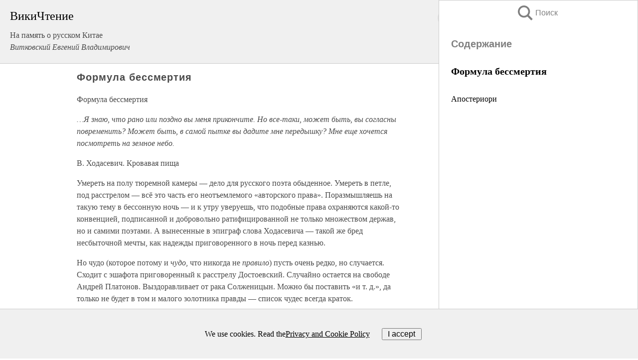

--- FILE ---
content_type: text/html; charset=UTF-8
request_url: https://biography.wikireading.ru/263886
body_size: 41890
content:
<!doctype html>



<html><head>

<!-- Yandex.RTB -->
<script>window.yaContextCb=window.yaContextCb||[]</script>
<script src="https://yandex.ru/ads/system/context.js" async></script>

  <meta charset="utf-8">
  <title>Формула бессмертия. На память о русском Китае</title>
  
       <link rel="amphtml" href="https://biography.wikireading.ru/amp263886">
     
  
  <link rel="shortcut icon" type="image/png" href="https://storage.yandexcloud.net/wr4files/favicon.ico">
  <!-- Global site tag (gtag.js) - Google Analytics -->
<script async src="https://www.googletagmanager.com/gtag/js?id=UA-90677494-35"></script><script>
  window.dataLayer = window.dataLayer || [];
  function gtag(){dataLayer.push(arguments);}
  gtag('js', new Date());

  gtag('config', 'UA-90677494-35');
</script>  
  
 <meta name="viewport" content="width=device-width,minimum-scale=1,initial-scale=1">

  
<script type="text/javascript"  async="" src="https://cdn.ampproject.org/v0.js"></script>
<script type="text/javascript" custom-element="amp-sidebar" src="https://cdn.ampproject.org/v0/amp-sidebar-0.1.js" async=""></script>
<script type="text/javascript" async custom-element="amp-fx-collection" src="https://cdn.ampproject.org/v0/amp-fx-collection-0.1.js"></script>

<script async custom-element="amp-user-notification" src="https://cdn.ampproject.org/v0/amp-user-notification-0.1.js"></script>

  



 <style>/*! Bassplate | MIT License | http://github.com/basscss/bassplate */
  
  
  
  .lrpromo-container {
  background-color: #f5f5f5;
  border: 1px solid #e0e0e0;
  border-radius: 5px;
  padding: 15px;
  margin: 20px 0;
  font-family: Arial, sans-serif;
  max-width: 100%;
}
.lrpromo-flex {
  display: flex;
  align-items: center;
  justify-content: space-between;
  flex-wrap: wrap;
}
.lrpromo-content {
  flex: 1;
  min-width: 200px;
  margin-bottom:50px;
}
.lrpromo-heading {
  color: #000000;
  margin-top: 0;
  margin-bottom: 10px;
  font-size: 18px;
}
.lrpromo-text {
  margin-top: 0;
  margin-bottom: 10px;
  font-size: 16px;
}
.lrpromo-highlight {
  color: #ff6600;
  font-size: 18px;
  font-weight: bold;
}
.lrpromo-button {
  display: inline-block;
  background-color: #4682B4;
  color: white;
  text-decoration: none;
  padding: 10px 20px;
  border-radius: 4px;
  font-weight: bold;
  margin-top: 5px;
}
.lrpromo-image-container {
  margin-right: 20px;
  text-align: center;
}
.lrpromo-image {
  max-width: 100px;
  height: auto;
  display: block;
  margin: 0 auto;
  border-radius: 15px;
}
  
  
 
  /* some basic button styling */
      .favorite-button input[type=submit] {
        width: 48px;
        height: 48px;
        cursor: pointer;
        border: none;
        margin: 4px;
        transition: background 300ms ease-in-out;
		
      }
      .favorite-button amp-list {
        margin: var(--space-2);
      }

      .favorite-button .heart-fill {
        background: url('data:image/svg+xml;utf8,<svg xmlns="http://www.w3.org/2000/svg" width="48" height="48" viewBox="0 0 48 48"><path d="M34 6h-20c-2.21 0-3.98 1.79-3.98 4l-.02 32 14-6 14 6v-32c0-2.21-1.79-4-4-4z"/><path d="M0 0h48v48h-48z" fill="none"/></svg>');
      }
      .favorite-button .heart-border {
        background: url('data:image/svg+xml;utf8,<svg xmlns="http://www.w3.org/2000/svg" width="48" height="48" viewBox="0 0 48 48"><path d="M34 6h-20c-2.21 0-3.98 1.79-3.98 4l-.02 32 14-6 14 6v-32c0-2.21-1.79-4-4-4zm0 30l-10-4.35-10 4.35v-26h20v26z"/><path d="M0 0h48v48h-48z" fill="none"/></svg>');
      }
      /* While the page loads we show a grey heart icon to indicate that the functionality is not yet available. */
      .favorite-button .heart-loading,
      .favorite-button .heart-loading[placeholder] {
        background: url('data:image/svg+xml;utf8,<svg xmlns="http://www.w3.org/2000/svg" width="48" height="48" viewBox="0 0 48 48"><path d="M34 6h-20c-2.21 0-3.98 1.79-3.98 4l-.02 32 14-6 14 6v-32c0-2.21-1.79-4-4-4zm0 30l-10-4.35-10 4.35v-26h20v26z"/><path d="M0 0h48v48h-48z" fill="none"/></svg>');
      }
      .favorite-button .favorite-container {
        display: flex;
        align-items: center;
        justify-content: center;
      }
      .favorite-button .favorite-count {
	    
        display: flex;
        align-items: center;
        justify-content: center;
        padding: var(--space-1);
        margin-left: var(--space-1);
        position: relative;
        width: 48px;
        background: var(--color-primary);
        border-radius: .4em;
        color: var(--color-text-light);
      }
	  
	  
	  
	  
      .favorite-button .favorite-count.loading {
        color: #ccc;
        background: var(--color-bg-light);
      }
      .favorite-button .favorite-count.loading:after {
        border-right-color: var(--color-bg-light);
      }
      .favorite-button .favorite-count:after {
        content: '';
        position: absolute;
        left: 0;
        top: 50%;
        width: 0;
        height: 0;
        border: var(--space-1) solid transparent;
        border-right-color: var(--color-primary);
        border-left: 0;
        margin-top: calc(-1 * var(--space-1));
        margin-left: calc(-1 * var(--space-1));
      }
      /* A simple snackbar to show an error */
      #favorite-failed-message {
        display: flex;
        justify-content: space-between;
        position: fixed;
        bottom: 0;
        left: 0;
        right: 0;
        margin: 0 auto;
        width: 100%;
        max-width: 450px;
        background: #323232;
        color: white;
        padding: 1rem 1.5rem;
        z-index: 1000;
      }
      #favorite-failed-message div {
        color: #64dd17;
        margin: 0 1rem;
        cursor: pointer;
      }
  
     amp-img.contain img {
   object-fit: contain;
 }
 .fixed-height-container {
   position: relative;
   width: 100%;
   height: 300px;
 }
 
 .paddingleft10{
 padding-left:10px;
 }
 

 
 .color-light-grey{
 color:#CCCCCC;
 }
 
 .margin-bottom20{
 margin-bottom:20px;
 }
 
 .margin-bottom30{
 margin-bottom:30px;
 }
 
 .margin-top15{
 margin-top:15px;
 }
 
 .margin-top20{
 margin-top:20px;
 }
 
 .margin-top30{
 margin-top:30px;
 }
.margin-left15{margin-left:15px}

margin-left10{margin-left:10px}

.custom-central-block{max-width:700px;margin:0 auto;display:block}


 
  .h1class{
 font-size:20px;
 line-height:45px;
 font-weight:bold;
 line-height:25px;
 margin-top:15px;
 padding-bottom:10px;
 }
 
.font-family-1{font-family: Geneva, Arial, Helvetica, sans-serif;}
 

 
 .custom_down_soder{
  font-size:10px;
  margin-left:3px;
 }
 
 
  .custom_search_input {
        
		
		margin-top:15px;

        margin-right:10px;
        
		width:100%;
		height:50px;
		font-size:16px
      }
  
  .menu_button {
 width:30px;
 height:30px;
background: url('data:image/svg+xml;utf8,<svg xmlns="http://www.w3.org/2000/svg" width="30" height="30" viewBox="0 0 24 24"><path style="fill:gray;" d="M6,15h12c0.553,0,1,0.447,1,1v1c0,0.553-0.447,1-1,1H6c-0.553,0-1-0.447-1-1v-1C5,15.447,5.447,15,6,15z M5,11v1c0,0.553,0.447,1,1,1h12c0.553,0,1-0.447,1-1v-1c0-0.553-0.447-1-1-1H6C5.447,10,5,10.447,5,11z M5,6v1c0,0.553,0.447,1,1,1h12c0.553,0,1-0.447,1-1V6c0-0.553-0.447-1-1-1H6C5.447,5,5,5.447,5,6z"/></svg>');
border:hidden;
cursor:pointer;
background-repeat:no-repeat;
     }

	  
	  
 .search_button {
 width:30px;
 height:30px;
background: url('data:image/svg+xml;utf8,<svg xmlns="http://www.w3.org/2000/svg" width="30" height="30" viewBox="0 0 24 24"><path style="fill:gray;" d="M23.809 21.646l-6.205-6.205c1.167-1.605 1.857-3.579 1.857-5.711 0-5.365-4.365-9.73-9.731-9.73-5.365 0-9.73 4.365-9.73 9.73 0 5.366 4.365 9.73 9.73 9.73 2.034 0 3.923-.627 5.487-1.698l6.238 6.238 2.354-2.354zm-20.955-11.916c0-3.792 3.085-6.877 6.877-6.877s6.877 3.085 6.877 6.877-3.085 6.877-6.877 6.877c-3.793 0-6.877-3.085-6.877-6.877z"/></svg>');
border:hidden;
cursor:pointer;
background-repeat:no-repeat;
     }
	  
.custom_right_sidebar{
padding:10px;  
background-color:#fff;
color:#000;
min-width:300px;
width:500px
 }
 
 .custom_sidebar{
background-color:#fff;
color:#000;
min-width:300px;
width:500px
 }
 
.wr_logo{
font-size:24px;
color:#000000;
margin-bottom:15px
} 
 
.custom-start-block{
background-color:#f0f0f0;
border-bottom-color:#CCCCCC;
border-bottom-style:solid;
border-bottom-width:1px;
padding:20px;
padding-top:70px;
} 

.custom-last-block{
background-color:#f0f0f0;
border-top-color:#CCCCCC;
border-top-style:solid;
border-top-width:1px;
padding:20px;
} 

.none-underline{text-decoration:none;}

.footer-items{margin:0 auto; width:180px; }

.cusom-share-button-position{float:right  }
.cusom-search-button-position{position:absolute; right:50%; z-index:999; top:10px;  }

.bpadding-bottom-60{padding-bottom:60px;}
.custom_padding_sidebar{padding-bottom:60px; padding-top:60px}



 p{margin-top:10px; }
 .top5{margin-top:5px; }
 .top10{margin-top:20px; display:block}
 
 amp-social-share[type="vk"] {
  background-image: url("https://storage.yandexcloud.net/wr4files/vk-icon.png");
}

 .custom-img{object-fit: cover; max-width:100%; margin: 0 auto; display: block;}


.custom-selection-search-button{font-weight:bold; color:#666666; margin-left:10px}

.custom-select-search-button{cursor:pointer; color:#666666; margin-left:10px; text-decoration: underline;}

.custom-selected-item{font-weight:bold; font-size:20px}


.custom-footer{background-color:#fff; color:#000; position:fixed; bottom:0; 
z-index:99;
width:100%;
border-top-color:#CCCCCC;
border-top-style:solid;
border-top-width:0.7px;
height:50px
}


.custom-header{
background-color:#fff; 
color:#000; 
z-index:999;
width:100%;
border-bottom-color:#CCCCCC;
border-bottom-style:solid;
border-bottom-width:0.7px;
height:50px;
z-index:99999999;

}

.custom_ad_height{height:300px}

.desktop_side_block{
display:block;
position:fixed;
overflow:auto; 
height:100%;
 right: 0;
 top:0;
 
 background: whitesmoke;overflow-y: scroll;border:1px solid;
 border-color:#CCCCCC;
 z-index:99;
}


.desktop_side_block::-webkit-scrollbar-track {border-radius: 4px;}
.desktop_side_block::-webkit-scrollbar {width: 6px;}
.desktop_side_block::-webkit-scrollbar-thumb {border-radius: 4px;background: #CCCCCC;}
.desktop_side_block::-webkit-scrollbar-thumb {background:  #CCCCCC;}


@media (min-width: 1100px) { body { width:75% } main {width:700px} .ampstart-sidebar{width:400px} .custom-start-block{padding-right:50px; padding-top:20px;} .custom-header{visibility: hidden;} .ampstart-faq-item{width:300px}}
@media (min-width: 900px) and (max-width: 1100px)  { body { width:80% } main {width:600px} .ampstart-sidebar{width:300px} .custom-start-block{padding-right:50px; padding-top:20px;} .custom-header{visibility: hidden;} .ampstart-faq-item{width:300px}}


.padding-bootom-30{padding-bottom:30px}

.padding-bootom-70{padding-bottom:70px}

.padding-left-35{padding-left:35px}

.padding-left-30{padding-left:30px}

.border-bottom-gray{border-bottom: 1px solid gray;}

.width-75{width:75px}

.width-225{width:225px}

.color-gray{color:gray;}

.bold{font-weight:bold}

.font-size-12{font-size:12px}

.font-size-14{font-size:14px}

.font-20{font-size:20px}

.crop_text {
    white-space: nowrap; 
    overflow: hidden; 
    text-overflow: ellipsis; 
	padding-left:5px;
	padding-right:5px;
   }
.overflow-hidden{ overflow:hidden;} 

.right-position{margin-left: auto; margin-right: 0;}

.center-position{margin:0 auto}

.display-block{display:block}

.poinrer{cursor:pointer}

.clean_button{border: none; outline: none; background:none}

.height-70{height:70px} 

.line-height-15{line-height:15px}

.custom-notification{
        position: fixed;
        padding:100px 100px;
        top: 0;
        width:100%;
        height:100%;  
        display: block;
        z-index:9;
		background-color:#FFFFFF      
    }  
	
	/*----------------------------------------------------------------------------------------------------------------------------------*/


 
 
      html {
        font-family:Georgia, serif;
        line-height: 1.15;
        -ms-text-size-adjust: 100%;
        -webkit-text-size-adjust: 100%;
      }
      body {
        margin: 0;
      }
      article,
      aside,
      footer,
      header,
      nav,
      section {
        display: block;
      }
      h1 {
        font-size: 2em;
        margin: 0.67em 0;
      }
      figcaption,
      figure,
      main {
        display: block;
      }
      figure {
        margin: 1em 40px;
      }
      hr {
        box-sizing: content-box;
        height: 0;
        overflow: visible;
      }
      pre {
        font-family: monospace, monospace;
        font-size: 1em;
      }
      a {
        background-color: transparent;
        -webkit-text-decoration-skip: objects;
      }
      a:active,
      a:hover {
        outline-width: 0;
      }
      abbr[title] {
        border-bottom: none;
        text-decoration: underline;
        text-decoration: underline dotted;
      }
      b,
      strong {
        font-weight: inherit;
        font-weight: bolder;
      }
      code,
      kbd,
      samp {
        font-family: monospace, monospace;
        font-size: 1em;
      }
      dfn {
        font-style: italic;
      }
      mark {
        background-color: #ff0;
        color: #000;
      }
      small {
        font-size: 80%;
      }
      sub,
      sup {
        font-size: 75%;
        line-height: 0;
        position: relative;
        vertical-align: baseline;
      }
      sub {
        bottom: -0.25em;
      }
      sup {
        top: -0.5em;
      }
      audio,
      video {
        display: inline-block;
      }
      audio:not([controls]) {
        display: none;
        height: 0;
      }
      img {
        border-style: none;
      }
      svg:not(:root) {
        overflow: hidden;
      }
      button,
      input,
      optgroup,
      select,
      textarea {
        font-family: sans-serif;
        font-size: 100%;
        line-height: 1.15;
        margin: 0;
      }
      button,
      input {
        overflow: visible;
      }
      button,
      select {
        text-transform: none;
      }
      [type='reset'],
      [type='submit'],
      button,
      html [type='button'] {
        -webkit-appearance: button;
      }
      [type='button']::-moz-focus-inner,
      [type='reset']::-moz-focus-inner,
      [type='submit']::-moz-focus-inner,
      button::-moz-focus-inner {
        border-style: none;
        padding: 0;
      }
      [type='button']:-moz-focusring,
      [type='reset']:-moz-focusring,
      [type='submit']:-moz-focusring,
      button:-moz-focusring {
        outline: 1px dotted ButtonText;
      }
      fieldset {
        border: 1px solid silver;
        margin: 0 2px;
        padding: 0.35em 0.625em 0.75em;
      }
      legend {
        box-sizing: border-box;
        color: inherit;
        display: table;
        max-width: 100%;
        padding: 0;
        white-space: normal;
      }
      progress {
        display: inline-block;
        vertical-align: baseline;
      }
      textarea {
        overflow: auto;
      }
      [type='checkbox'],
      [type='radio'] {
        box-sizing: border-box;
        padding: 0;
      }
      [type='number']::-webkit-inner-spin-button,
      [type='number']::-webkit-outer-spin-button {
        height: auto;
      }
      [type='search'] {
        -webkit-appearance: textfield;
        outline-offset: -2px;
      }
      [type='search']::-webkit-search-cancel-button,
      [type='search']::-webkit-search-decoration {
        -webkit-appearance: none;
      }
      ::-webkit-file-upload-button {
        -webkit-appearance: button;
        font: inherit;
      }
      details,
      menu {
        display: block;
      }
      summary {
        display: list-item;
      }
      canvas {
        display: inline-block;
      }
      [hidden],
      template {
        display: none;
      }
      .h00 {
        font-size: 4rem;
      }
      .h0,
      .h1 {
        font-size: 3rem;
      }
      .h2 {
        font-size: 2rem;
      }
      .h3 {
        font-size: 1.5rem;
      }
      .h4 {
        font-size: 1.125rem;
      }
      .h5 {
        font-size: 0.875rem;
      }
      .h6 {
        font-size: 0.75rem;
      }
      .font-family-inherit {
        font-family: inherit;
      }
      .font-size-inherit {
        font-size: inherit;
      }
      .text-decoration-none {
        text-decoration: none;
      }
      .bold {
        font-weight: 700;
      }
      .regular {
        font-weight: 400;
      }
      .italic {
        font-style: italic;
      }
      .caps {
        text-transform: uppercase;
        letter-spacing: 0.2em;
      }
      .left-align {
        text-align: left;
      }
      .center {
        text-align: center;
      }
      .right-align {
        text-align: right;
      }
      .justify {
        text-align: justify;
      }
      .nowrap {
        white-space: nowrap;
      }
      .break-word {
        word-wrap: break-word;
      }
      .line-height-1 {
        line-height: 1rem;
      }
      .line-height-2 {
        line-height: 1.125rem;
      }
      .line-height-3 {
        line-height: 1.5rem;
      }
      .line-height-4 {
        line-height: 2rem;
      }
      .list-style-none {
        list-style: none;
      }
      .underline {
        text-decoration: underline;
      }
      .truncate {
        max-width: 100%;
        overflow: hidden;
        text-overflow: ellipsis;
        white-space: nowrap;
      }
      .list-reset {
        list-style: none;
        padding-left: 0;
      }
      .inline {
        display: inline;
      }
      .block {
        display: block;
      }
      .inline-block {
        display: inline-block;
      }
      .table {
        display: table;
      }
      .table-cell {
        display: table-cell;
      }
      .overflow-hidden {
        overflow: hidden;
      }
      .overflow-scroll {
        overflow: scroll;
      }
      .overflow-auto {
        overflow: auto;
      }
      .clearfix:after,
      .clearfix:before {
        content: ' ';
        display: table;
      }
      .clearfix:after {
        clear: both;
      }
      .left {
        float: left;
      }
      .right {
        float: right;
      }
      .fit {
        max-width: 100%;
      }
      .max-width-1 {
        max-width: 24rem;
      }
      .max-width-2 {
        max-width: 32rem;
      }
      .max-width-3 {
        max-width: 48rem;
      }
      .max-width-4 {
        max-width: 64rem;
      }
      .border-box {
        box-sizing: border-box;
      }
      .align-baseline {
        vertical-align: baseline;
      }
      .align-top {
        vertical-align: top;
      }
      .align-middle {
        vertical-align: middle;

      }
      .align-bottom {
        vertical-align: bottom;
      }
      .m0 {
        margin: 0;
      }
      .mt0 {
        margin-top: 0;
      }
      .mr0 {
        margin-right: 0;
      }
      .mb0 {
        margin-bottom: 0;
      }
      .ml0,
      .mx0 {
        margin-left: 0;
      }
      .mx0 {
        margin-right: 0;
      }
      .my0 {
        margin-top: 0;
        margin-bottom: 0;
      }
      .m1 {
        margin: 0.5rem;
      }
      .mt1 {
        margin-top: 0.5rem;
      }
      .mr1 {
        margin-right: 0.5rem;
      }
      .mb1 {
        margin-bottom: 0.5rem;
      }
      .ml1,
      .mx1 {
        margin-left: 0.5rem;
      }
      .mx1 {
        margin-right: 0.5rem;
      }
      .my1 {
        margin-top: 0.5rem;
        margin-bottom: 0.5rem;
      }
      .m2 {
        margin: 1rem;
      }
      .mt2 {
        margin-top: 1rem;
      }
      .mr2 {
        margin-right: 1rem;
      }
      .mb2 {
        margin-bottom: 1rem;
      }
      .ml2,
      .mx2 {
        margin-left: 1rem;
      }
      .mx2 {
        margin-right: 1rem;
      }
      .my2 {
        margin-top: 1rem;
        margin-bottom: 1rem;
      }
      .m3 {
        margin: 1.5rem;
      }
      .mt3 {
        margin-top: 1.5rem;
      }
      .mr3 {
        margin-right: 1.5rem;
      }
      .mb3 {
        margin-bottom: 1.5rem;
      }
      .ml3,
      .mx3 {
        margin-left: 1.5rem;
      }
      .mx3 {
        margin-right: 1.5rem;
      }
      .my3 {
        margin-top: 1.5rem;
        margin-bottom: 1.5rem;
      }
      .m4 {
        margin: 2rem;
      }
      .mt4 {
        margin-top: 2rem;
      }
      .mr4 {
        margin-right: 2rem;
      }
      .mb4 {
        margin-bottom: 2rem;
      }
      .ml4,
      .mx4 {
        margin-left: 2rem;
      }
      .mx4 {
        margin-right: 2rem;
      }
      .my4 {
        margin-top: 2rem;
        margin-bottom: 2rem;
      }
      .mxn1 {
        margin-left: calc(0.5rem * -1);
        margin-right: calc(0.5rem * -1);
      }
      .mxn2 {
        margin-left: calc(1rem * -1);
        margin-right: calc(1rem * -1);
      }
      .mxn3 {
        margin-left: calc(1.5rem * -1);
        margin-right: calc(1.5rem * -1);
      }
      .mxn4 {
        margin-left: calc(2rem * -1);
        margin-right: calc(2rem * -1);
      }
      .m-auto {
        margin: auto;
      }
      .mt-auto {
        margin-top: auto;
      }
      .mr-auto {
        margin-right: auto;
      }
      .mb-auto {
        margin-bottom: auto;
      }
      .ml-auto,
      .mx-auto {
        margin-left: auto;
      }
      .mx-auto {
        margin-right: auto;
      }
      .my-auto {
        margin-top: auto;
        margin-bottom: auto;
      }
      .p0 {
        padding: 0;
      }
      .pt0 {
        padding-top: 0;
      }
      .pr0 {
        padding-right: 0;
      }
      .pb0 {
        padding-bottom: 0;
      }
      .pl0,
      .px0 {
        padding-left: 0;
      }
      .px0 {
        padding-right: 0;
      }
      .py0 {
        padding-top: 0;
        padding-bottom: 0;
      }
      .p1 {
        padding: 0.5rem;
      }
      .pt1 {
        padding-top: 0.5rem;
      }
      .pr1 {
        padding-right: 0.5rem;
      }
      .pb1 {
        padding-bottom: 0.5rem;
      }
      .pl1 {
        padding-left: 0.5rem;
      }
      .py1 {
        padding-top: 0.5rem;
        padding-bottom: 0.5rem;
      }
      .px1 {
        padding-left: 0.5rem;
        padding-right: 0.5rem;
      }
      .p2 {
        padding: 1rem;
      }
      .pt2 {
        padding-top: 1rem;
      }
      .pr2 {
        padding-right: 1rem;
      }
      .pb2 {
        padding-bottom: 1rem;
      }
      .pl2 {
        padding-left: 1rem;
      }
      .py2 {
        padding-top: 1rem;
        padding-bottom: 1rem;
      }
      .px2 {
        padding-left: 1rem;
        padding-right: 1rem;
      }
      .p3 {
        padding: 1.5rem;
      }
      .pt3 {
        padding-top: 1.5rem;
      }
      .pr3 {
        padding-right: 1.5rem;
      }
      .pb3 {
        padding-bottom: 1.5rem;
      }
      .pl3 {
        padding-left: 1.5rem;
      }
      .py3 {
        padding-top: 1.5rem;
        padding-bottom: 1.5rem;
      }
      .px3 {
        padding-left: 1.5rem;
        padding-right: 1.5rem;
      }
      .p4 {
        padding: 2rem;
      }
      .pt4 {
        padding-top: 2rem;
      }
      .pr4 {
        padding-right: 2rem;
      }
      .pb4 {
        padding-bottom: 2rem;
      }
      .pl4 {
        padding-left: 2rem;
      }
      .py4 {
        padding-top: 2rem;
        padding-bottom: 2rem;
      }
      .px4 {
        padding-left: 2rem;
        padding-right: 2rem;
      }
      .col {
        float: left;
      }
      .col,
      .col-right {
        box-sizing: border-box;
      }
      .col-right {
        float: right;
      }
      .col-1 {
        width: 8.33333%;
      }
      .col-2 {
        width: 16.66667%;
      }
      .col-3 {
        width: 25%;
      }
      .col-4 {
        width: 33.33333%;
      }
      .col-5 {
        width: 41.66667%;
      }
      .col-6 {
        width: 50%;
      }
      .col-7 {
        width: 58.33333%;
      }
      .col-8 {
        width: 66.66667%;
      }
      .col-9 {
        width: 75%;
      }
      .col-10 {
        width: 83.33333%;
      }
      .col-11 {
        width: 91.66667%;
      }
      .col-12 {
        width: 100%;
      }
      @media (min-width: 40.06rem) {
        .sm-col {
          float: left;
          box-sizing: border-box;
        }
        .sm-col-right {
          float: right;
          box-sizing: border-box;
        }
        .sm-col-1 {
          width: 8.33333%;
        }
        .sm-col-2 {
          width: 16.66667%;
        }
        .sm-col-3 {
          width: 25%;
        }
        .sm-col-4 {
          width: 33.33333%;
        }
        .sm-col-5 {
          width: 41.66667%;
        }
        .sm-col-6 {
          width: 50%;
        }
        .sm-col-7 {
          width: 58.33333%;
        }
        .sm-col-8 {
          width: 66.66667%;
        }
        .sm-col-9 {
          width: 75%;
        }
        .sm-col-10 {
          width: 83.33333%;
        }
        .sm-col-11 {
          width: 91.66667%;
        }
        .sm-col-12 {
          width: 100%;
        }
      }
      @media (min-width: 52.06rem) {
        .md-col {
          float: left;
          box-sizing: border-box;
        }
        .md-col-right {
          float: right;
          box-sizing: border-box;
        }
        .md-col-1 {
          width: 8.33333%;
        }
        .md-col-2 {
          width: 16.66667%;
        }
        .md-col-3 {
          width: 25%;
        }
        .md-col-4 {
          width: 33.33333%;
        }
        .md-col-5 {
          width: 41.66667%;
        }
        .md-col-6 {
          width: 50%;
        }
        .md-col-7 {
          width: 58.33333%;
        }
        .md-col-8 {
          width: 66.66667%;
        }
        .md-col-9 {
          width: 75%;
        }
        .md-col-10 {
          width: 83.33333%;
        }
        .md-col-11 {
          width: 91.66667%;
        }
        .md-col-12 {
          width: 100%;
        }
      }
      @media (min-width: 64.06rem) {
        .lg-col {
          float: left;
          box-sizing: border-box;
        }
        .lg-col-right {
          float: right;
          box-sizing: border-box;
        }
        .lg-col-1 {
          width: 8.33333%;
        }
        .lg-col-2 {
          width: 16.66667%;
        }
        .lg-col-3 {
          width: 25%;
        }
        .lg-col-4 {
          width: 33.33333%;
        }
        .lg-col-5 {
          width: 41.66667%;
        }
        .lg-col-6 {
          width: 50%;
        }
        .lg-col-7 {
          width: 58.33333%;
        }
        .lg-col-8 {
          width: 66.66667%;
        }
        .lg-col-9 {
          width: 75%;
        }
        .lg-col-10 {
          width: 83.33333%;
        }
        .lg-col-11 {
          width: 91.66667%;
        }
        .lg-col-12 {
          width: 100%;
        }
      }
      .flex {
        display: -ms-flexbox;
        display: flex;
      }
      @media (min-width: 40.06rem) {
        .sm-flex {
          display: -ms-flexbox;
          display: flex;
        }
      }
      @media (min-width: 52.06rem) {
        .md-flex {
          display: -ms-flexbox;
          display: flex;
        }
      }
      @media (min-width: 64.06rem) {
        .lg-flex {
          display: -ms-flexbox;
          display: flex;
        }
      }
      .flex-column {
        -ms-flex-direction: column;
        flex-direction: column;
      }
      .flex-wrap {
        -ms-flex-wrap: wrap;
        flex-wrap: wrap;
      }
      .items-start {
        -ms-flex-align: start;
        align-items: flex-start;
      }
      .items-end {
        -ms-flex-align: end;
        align-items: flex-end;
      }
      .items-center {
        -ms-flex-align: center;
        align-items: center;
      }
      .items-baseline {
        -ms-flex-align: baseline;
        align-items: baseline;
      }
      .items-stretch {
        -ms-flex-align: stretch;
        align-items: stretch;
      }
      .self-start {
        -ms-flex-item-align: start;
        align-self: flex-start;
      }
      .self-end {
        -ms-flex-item-align: end;
        align-self: flex-end;
      }
      .self-center {
        -ms-flex-item-align: center;
        -ms-grid-row-align: center;
        align-self: center;
      }
      .self-baseline {
        -ms-flex-item-align: baseline;
        align-self: baseline;
      }
      .self-stretch {
        -ms-flex-item-align: stretch;
        -ms-grid-row-align: stretch;
        align-self: stretch;
      }
      .justify-start {
        -ms-flex-pack: start;
        justify-content: flex-start;
      }
      .justify-end {
        -ms-flex-pack: end;
        justify-content: flex-end;
      }
      .justify-center {
        -ms-flex-pack: center;
        justify-content: center;
      }
      .justify-between {
        -ms-flex-pack: justify;
        justify-content: space-between;
      }
      .justify-around {
        -ms-flex-pack: distribute;
        justify-content: space-around;
      }
      .justify-evenly {
        -ms-flex-pack: space-evenly;
        justify-content: space-evenly;
      }
      .content-start {
        -ms-flex-line-pack: start;
        align-content: flex-start;
      }
      .content-end {
        -ms-flex-line-pack: end;
        align-content: flex-end;
      }
      .content-center {
        -ms-flex-line-pack: center;
        align-content: center;
      }
      .content-between {
        -ms-flex-line-pack: justify;
        align-content: space-between;
      }
      .content-around {
        -ms-flex-line-pack: distribute;
        align-content: space-around;
      }
      .content-stretch {
        -ms-flex-line-pack: stretch;
        align-content: stretch;
      }
      .flex-auto {

        -ms-flex: 1 1 auto;
        flex: 1 1 auto;
        min-width: 0;
        min-height: 0;
      }
      .flex-none {
        -ms-flex: none;
        flex: none;
      }
      .order-0 {
        -ms-flex-order: 0;
        order: 0;
      }
      .order-1 {
        -ms-flex-order: 1;
        order: 1;
      }
      .order-2 {
        -ms-flex-order: 2;
        order: 2;
      }
      .order-3 {
        -ms-flex-order: 3;
        order: 3;
      }
      .order-last {
        -ms-flex-order: 99999;
        order: 99999;
      }
      .relative {
        position: relative;
      }
      .absolute {
        position: absolute;
      }
      .fixed {
        position: fixed;
      }
      .top-0 {
        top: 0;
      }
      .right-0 {
        right: 0;
      }
      .bottom-0 {
        bottom: 0;
      }
      .left-0 {
        left: 0;
      }
      .z1 {
        z-index: 1;
      }
      .z2 {
        z-index: 2;
      }
      .z3 {
        z-index: 3;
      }
      .z4 {
        z-index: 4;
      }
      .border {
        border-style: solid;
        border-width: 1px;
      }
      .border-top {
        border-top-style: solid;
        border-top-width: 1px;
      }
      .border-right {
        border-right-style: solid;
        border-right-width: 1px;
      }
      .border-bottom {
        border-bottom-style: solid;
        border-bottom-width: 1px;
      }
      .border-left {
        border-left-style: solid;
        border-left-width: 1px;
      }
      .border-none {
        border: 0;
      }
      .rounded {
        border-radius: 3px;
      }
      .circle {
        border-radius: 50%;
      }
      .rounded-top {
        border-radius: 3px 3px 0 0;
      }
      .rounded-right {
        border-radius: 0 3px 3px 0;
      }
      .rounded-bottom {
        border-radius: 0 0 3px 3px;
      }
      .rounded-left {
        border-radius: 3px 0 0 3px;
      }
      .not-rounded {
        border-radius: 0;
      }
      .hide {
        position: absolute;
        height: 1px;
        width: 1px;
        overflow: hidden;
        clip: rect(1px, 1px, 1px, 1px);
      }
      @media (max-width: 40rem) {
        .xs-hide {
          display: none;
        }
      }
      @media (min-width: 40.06rem) and (max-width: 52rem) {
        .sm-hide {
          display: none;
        }
      }
      @media (min-width: 52.06rem) and (max-width: 64rem) {
        .md-hide {
          display: none;
        }
      }
      @media (min-width: 64.06rem) {
        .lg-hide {
          display: none;
        }
      }
      .display-none {
        display: none;
      }
      * {
        box-sizing: border-box;
      }
	  

      body {
        background: #fff;
        color: #4a4a4a;
        font-family:Georgia, serif;
        min-width: 315px;
        overflow-x: hidden;
       /* font-smooth: always;
        -webkit-font-smoothing: antialiased;*/
      }
      main {
       margin: 0 auto;
      }
    
      .ampstart-accent {
        color: #003f93;
      }
      #content:target {
        margin-top: calc(0px - 3.5rem);
        padding-top: 3.5rem;
      }
      .ampstart-title-lg {
        font-size: 3rem;
        line-height: 3.5rem;
        letter-spacing: 0.06rem;
      }
      .ampstart-title-md {
        font-size: 2rem;
        line-height: 2.5rem;
        letter-spacing: 0.06rem;
      }
      .ampstart-title-sm {
        font-size: 1.5rem;
        line-height: 2rem;
        letter-spacing: 0.06rem;
      }
      .ampstart-subtitle,
      body {
        line-height: 1.5rem;
        letter-spacing: normal;
      }
      .ampstart-subtitle {
        color: #003f93;
        font-size: 1rem;
      }
      .ampstart-byline,

      .ampstart-caption,
      .ampstart-hint,
      .ampstart-label {
        font-size: 0.875rem;
        color: #4f4f4f;
        line-height: 1.125rem;
        letter-spacing: 0.06rem;
      }
      .ampstart-label {
        text-transform: uppercase;
      }
      .ampstart-footer,
      .ampstart-small-text {
        font-size: 0.75rem;
        line-height: 1rem;
        letter-spacing: 0.06rem;
      }
      .ampstart-card {
        box-shadow: 0 1px 1px 0 rgba(0, 0, 0, 0.14),
          0 1px 1px -1px rgba(0, 0, 0, 0.14), 0 1px 5px 0 rgba(0, 0, 0, 0.12);
      }
      .h1,
      h1 {
        font-size: 3rem;
        line-height: 3.5rem;
      }
      .h2,
      h2 {
        font-size: 2rem;
        line-height: 2.5rem;
      }
      .h3,
      h3 {
        font-size: 1.5rem;
        line-height: 2rem;
      }
      .h4,
      h4 {
        font-size: 1.125rem;
        line-height: 1.5rem;
      }
      .h5,
      h5 {
        font-size: 0.875rem;
        line-height: 1.125rem;
      }
      .h6,
      h6 {
        font-size: 0.75rem;
        line-height: 1rem;
      }
      h1,
      h2,
      h3,
      h4,
      h5,
      h6 {
        margin: 0;
        padding: 0;
        font-weight: 400;
        letter-spacing: 0.06rem;
      }
      a,
      a:active,
      a:visited {
        color: inherit;
      }
      .ampstart-btn {
        font-family: inherit;
        font-weight: inherit;
        font-size: 1rem;
        line-height: 1.125rem;
        padding: 0.7em 0.8em;
        text-decoration: none;
        white-space: nowrap;
        word-wrap: normal;
        vertical-align: middle;
        cursor: pointer;
        background-color: #000;
        color: #fff;
        border: 1px solid #fff;
      }
      .ampstart-btn:visited {
        color: #fff;
      }
      .ampstart-btn-secondary {
        background-color: #fff;
        color: #000;
        border: 1px solid #000;
      }
      .ampstart-btn-secondary:visited {
        color: #000;
      }
      .ampstart-btn:active .ampstart-btn:focus {
        opacity: 0.8;
      }
      .ampstart-btn[disabled],
      .ampstart-btn[disabled]:active,
      .ampstart-btn[disabled]:focus,
      .ampstart-btn[disabled]:hover {
        opacity: 0.5;
        outline: 0;
        cursor: default;
      }
      .ampstart-dropcap:first-letter {
        color: #000;
        font-size: 3rem;
        font-weight: 700;
        float: left;
        overflow: hidden;
        line-height: 3rem;
        margin-left: 0;
        margin-right: 0.5rem;
      }
      .ampstart-initialcap {
        padding-top: 1rem;
        margin-top: 1.5rem;
      }
      .ampstart-initialcap:first-letter {
        color: #000;
        font-size: 3rem;
        font-weight: 700;
        margin-left: -2px;
      }
      .ampstart-pullquote {
        border: none;
        border-left: 4px solid #000;
        font-size: 1.5rem;
        padding-left: 1.5rem;
      }
      .ampstart-byline time {
        font-style: normal;
        white-space: nowrap;
      }
      .amp-carousel-button-next {
        background-image: url('data:image/svg+xml;charset=utf-8,<svg width="18" height="18" viewBox="0 0 34 34" xmlns="http://www.w3.org/2000/svg"><title>Next</title><path d="M25.557 14.7L13.818 2.961 16.8 0l16.8 16.8-16.8 16.8-2.961-2.961L25.557 18.9H0v-4.2z" fill="%23FFF" fill-rule="evenodd"/></svg>');
      }
      .amp-carousel-button-prev {
        background-image: url('data:image/svg+xml;charset=utf-8,<svg width="18" height="18" viewBox="0 0 34 34" xmlns="http://www.w3.org/2000/svg"><title>Previous</title><path d="M33.6 14.7H8.043L19.782 2.961 16.8 0 0 16.8l16.8 16.8 2.961-2.961L8.043 18.9H33.6z" fill="%23FFF" fill-rule="evenodd"/></svg>');
      }
      .ampstart-dropdown {
        min-width: 200px;
      }
      .ampstart-dropdown.absolute {
        z-index: 100;
      }
      .ampstart-dropdown.absolute > section,
      .ampstart-dropdown.absolute > section > header {

        height: 100%;
      }
      .ampstart-dropdown > section > header {
        background-color: #000;
        border: 0;
        color: #fff;
      }
      .ampstart-dropdown > section > header:after {
        display: inline-block;
        content: '+';
        padding: 0 0 0 1.5rem;
        color: #003f93;
      }
      .ampstart-dropdown > [expanded] > header:after {
        content: '–';
      }
      .absolute .ampstart-dropdown-items {
        z-index: 200;
      }
      .ampstart-dropdown-item {
        background-color: #000;
        color: #003f93;
        opacity: 0.9;
      }
      .ampstart-dropdown-item:active,
      .ampstart-dropdown-item:hover {
        opacity: 1;
      }
      .ampstart-footer {
        background-color: #fff;
        color: #000;
        padding-top: 5rem;
        padding-bottom: 5rem;
      }
      .ampstart-footer .ampstart-icon {
        fill: #000;
      }
      .ampstart-footer .ampstart-social-follow li:last-child {
        margin-right: 0;
      }
      .ampstart-image-fullpage-hero {
        color: #fff;
      }
      .ampstart-fullpage-hero-heading-text,
      .ampstart-image-fullpage-hero .ampstart-image-credit {
        -webkit-box-decoration-break: clone;
        box-decoration-break: clone;
        background: #000;
        padding: 0 1rem 0.2rem;
      }
      .ampstart-image-fullpage-hero > amp-img {
        max-height: calc(100vh - 3.5rem);
      }
      .ampstart-image-fullpage-hero > amp-img img {
        -o-object-fit: cover;
        object-fit: cover;
      }
      .ampstart-fullpage-hero-heading {
        line-height: 3.5rem;
      }
      .ampstart-fullpage-hero-cta {
        background: transparent;
      }
      .ampstart-readmore {
        background: linear-gradient(0deg, rgba(0, 0, 0, 0.65) 0, transparent);
        color: #fff;
        margin-top: 5rem;
        padding-bottom: 3.5rem;
      }
      .ampstart-readmore:after {
        display: block;
        content: '⌄';
        font-size: 2rem;
      }
      .ampstart-readmore-text {
        background: #000;
      }
      @media (min-width: 52.06rem) {
        .ampstart-image-fullpage-hero > amp-img {
          height: 60vh;
        }
      }
      .ampstart-image-heading {
        color: #fff;
        background: linear-gradient(0deg, rgba(0, 0, 0, 0.65) 0, transparent);
      }
      .ampstart-image-heading > * {
        margin: 0;
      }
      amp-carousel .ampstart-image-with-heading {
        margin-bottom: 0;
      }
      .ampstart-image-with-caption figcaption {
        color: #4f4f4f;
        line-height: 1.125rem;
      }
      amp-carousel .ampstart-image-with-caption {
        margin-bottom: 0;
      }
      .ampstart-input {
        max-width: 100%;
        width: 300px;
        min-width: 100px;
        font-size: 1rem;
        line-height: 1.5rem;
      }
      .ampstart-input [disabled],
      .ampstart-input [disabled] + label {
        opacity: 0.5;
      }
      .ampstart-input [disabled]:focus {
        outline: 0;
      }
      .ampstart-input > input,
      .ampstart-input > select,
      .ampstart-input > textarea {
        width: 100%;
        margin-top: 1rem;
        line-height: 1.5rem;
        border: 0;
        border-radius: 0;
        border-bottom: 1px solid #4a4a4a;
        background: none;
        color: #4a4a4a;
        outline: 0;
      }
      .ampstart-input > label {
        color: #003f93;
        pointer-events: none;
        text-align: left;
        font-size: 0.875rem;
        line-height: 1rem;
        opacity: 0;
        animation: 0.2s;
        animation-timing-function: cubic-bezier(0.4, 0, 0.2, 1);
        animation-fill-mode: forwards;
      }
      .ampstart-input > input:focus,
      .ampstart-input > select:focus,
      .ampstart-input > textarea:focus {
        outline: 0;
      }
      .ampstart-input > input:focus:-ms-input-placeholder,
      .ampstart-input > select:focus:-ms-input-placeholder,
      .ampstart-input > textarea:focus:-ms-input-placeholder {
        color: transparent;
      }
      .ampstart-input > input:focus::placeholder,
      .ampstart-input > select:focus::placeholder,
      .ampstart-input > textarea:focus::placeholder {
        color: transparent;
      }
      .ampstart-input > input:not(:placeholder-shown):not([disabled]) + label,
      .ampstart-input > select:not(:placeholder-shown):not([disabled]) + label,
      .ampstart-input
        > textarea:not(:placeholder-shown):not([disabled])
        + label {
        opacity: 1;
      }
      .ampstart-input > input:focus + label,
      .ampstart-input > select:focus + label,
      .ampstart-input > textarea:focus + label {
        animation-name: a;
      }
      @keyframes a {
        to {
          opacity: 1;
        }
      }
      .ampstart-input > label:after {
        content: '';
        height: 2px;
        position: absolute;
        bottom: 0;
        left: 45%;
        background: #003f93;
        transition: 0.2s;
        transition-timing-function: cubic-bezier(0.4, 0, 0.2, 1);
        visibility: hidden;
        width: 10px;
      }
      .ampstart-input > input:focus + label:after,
      .ampstart-input > select:focus + label:after,
      .ampstart-input > textarea:focus + label:after {
        left: 0;
        width: 100%;
        visibility: visible;
      }
      .ampstart-input > input[type='search'] {
        -webkit-appearance: none;
        -moz-appearance: none;
        appearance: none;
      }
      .ampstart-input > input[type='range'] {
        border-bottom: 0;
      }
      .ampstart-input > input[type='range'] + label:after {
        display: none;
      }
      .ampstart-input > select {
        -webkit-appearance: none;
        -moz-appearance: none;
        appearance: none;
      }
      .ampstart-input > select + label:before {
        content: '⌄';
        line-height: 1.5rem;
        position: absolute;
        right: 5px;
        zoom: 2;
        top: 0;
        bottom: 0;
        color: #003f93;
      }
      .ampstart-input-chk,
      .ampstart-input-radio {
        width: auto;
        color: #4a4a4a;
      }
      .ampstart-input input[type='checkbox'],
      .ampstart-input input[type='radio'] {
        margin-top: 0;
        -webkit-appearance: none;
        -moz-appearance: none;
        appearance: none;
        width: 20px;
        height: 20px;
        border: 1px solid #003f93;
        vertical-align: middle;
        margin-right: 0.5rem;
        text-align: center;
      }
      .ampstart-input input[type='radio'] {
        border-radius: 20px;
      }
      .ampstart-input input[type='checkbox']:not([disabled]) + label,
      .ampstart-input input[type='radio']:not([disabled]) + label {
        pointer-events: auto;
        animation: none;
        vertical-align: middle;
        opacity: 1;
        cursor: pointer;
      }
      .ampstart-input input[type='checkbox'] + label:after,
      .ampstart-input input[type='radio'] + label:after {
        display: none;
      }
      .ampstart-input input[type='checkbox']:after,
      .ampstart-input input[type='radio']:after {
        position: absolute;
        top: 0;
        left: 0;
        bottom: 0;
        right: 0;
        content: ' ';
        line-height: 1.4rem;
        vertical-align: middle;
        text-align: center;
        background-color: #fff;
      }
      .ampstart-input input[type='checkbox']:checked:after {
        background-color: #003f93;
        color: #fff;
        content: '✓';
      }
      .ampstart-input input[type='radio']:checked {
        background-color: #fff;
      }
      .ampstart-input input[type='radio']:after {
        top: 3px;
        bottom: 3px;
        left: 3px;
        right: 3px;
        border-radius: 12px;
      }
      .ampstart-input input[type='radio']:checked:after {
        content: '';
        font-size: 3rem;
        background-color: #003f93;
      }
    /*  .ampstart-input > label,
      _:-ms-lang(x) {
        opacity: 1;
      }
      .ampstart-input > input:-ms-input-placeholder,
      _:-ms-lang(x) {
        color: transparent;
      }
      .ampstart-input > input::placeholder,
      _:-ms-lang(x) {
        color: transparent;
      }
      .ampstart-input > input::-ms-input-placeholder,
      _:-ms-lang(x) {
        color: transparent;
      }*/
      .ampstart-input > select::-ms-expand {
        display: none;
      }
      .ampstart-headerbar {
        background-color: #fff;
        color: #000;
        z-index: 999;
        box-shadow: 0 0 5px 2px rgba(0, 0, 0, 0.1);
      }
      .ampstart-headerbar + :not(amp-sidebar),
      .ampstart-headerbar + amp-sidebar + * {
        margin-top: 3.5rem;
      }
      .ampstart-headerbar-nav .ampstart-nav-item {
        padding: 0 1rem;
        background: transparent;
        opacity: 0.8;
      }
      .ampstart-headerbar-nav {
        line-height: 3.5rem;
      }
      .ampstart-nav-item:active,
      .ampstart-nav-item:focus,
      .ampstart-nav-item:hover {
        opacity: 1;
      }
      .ampstart-navbar-trigger:focus {
        outline: none;
      }
      .ampstart-nav a,
      .ampstart-navbar-trigger,
      .ampstart-sidebar-faq a {
        cursor: pointer;
        text-decoration: none;
      }
      .ampstart-nav .ampstart-label {
        color: inherit;
      }
      .ampstart-navbar-trigger {
        line-height: 3.5rem;
        font-size: 2rem;
      }
      .ampstart-headerbar-nav {
        -ms-flex: 1;
        flex: 1;
      }
      .ampstart-nav-search {
        -ms-flex-positive: 0.5;
        flex-grow: 0.5;
      }
      .ampstart-headerbar .ampstart-nav-search:active,
      .ampstart-headerbar .ampstart-nav-search:focus,
      .ampstart-headerbar .ampstart-nav-search:hover {
        box-shadow: none;
      }
      .ampstart-nav-search > input {
        border: none;
        border-radius: 3px;
        line-height: normal;
      }
      .ampstart-nav-dropdown {
        min-width: 200px;
      }
      .ampstart-nav-dropdown amp-accordion header {
        background-color: #fff;
        border: none;
      }
      .ampstart-nav-dropdown amp-accordion ul {
        background-color: #fff;
      }
      .ampstart-nav-dropdown .ampstart-dropdown-item,
      .ampstart-nav-dropdown .ampstart-dropdown > section > header {
        background-color: #fff;
        color: #000;
      }
      .ampstart-nav-dropdown .ampstart-dropdown-item {
        color: #003f93;
      }
      .ampstart-sidebar {
        background-color: #fff;
        color: #000;
        }
      .ampstart-sidebar .ampstart-icon {
        fill: #003f93;
      }
      .ampstart-sidebar-header {
        line-height: 3.5rem;
        min-height: 3.5rem;
      }
      .ampstart-sidebar .ampstart-dropdown-item,
      .ampstart-sidebar .ampstart-dropdown header,
      .ampstart-sidebar .ampstart-faq-item,
      .ampstart-sidebar .ampstart-nav-item,
      .ampstart-sidebar .ampstart-social-follow {
        margin: 0 0 2rem;
      }
      .ampstart-sidebar .ampstart-nav-dropdown {
        margin: 0;
      }
      .ampstart-sidebar .ampstart-navbar-trigger {
        line-height: inherit;
      }
      .ampstart-navbar-trigger svg {
        pointer-events: none;
      }
      .ampstart-related-article-section {
        border-color: #4a4a4a;
      }
      .ampstart-related-article-section .ampstart-heading {
        color: #4a4a4a;
        font-weight: 400;
      }
      .ampstart-related-article-readmore {
        color: #000;
        letter-spacing: 0;
      }
      .ampstart-related-section-items > li {
        border-bottom: 1px solid #4a4a4a;
      }
      .ampstart-related-section-items > li:last-child {
        border: none;
      }
      .ampstart-related-section-items .ampstart-image-with-caption {
        display: -ms-flexbox;
        display: flex;
        -ms-flex-wrap: wrap;
        flex-wrap: wrap;
        -ms-flex-align: center;
        align-items: center;
        margin-bottom: 0;
      }
      .ampstart-related-section-items .ampstart-image-with-caption > amp-img,
      .ampstart-related-section-items
        .ampstart-image-with-caption
        > figcaption {
        -ms-flex: 1;
        flex: 1;
      }
      .ampstart-related-section-items
        .ampstart-image-with-caption
        > figcaption {
        padding-left: 1rem;
      }
      @media (min-width: 40.06rem) {
        .ampstart-related-section-items > li {
          border: none;
        }
        .ampstart-related-section-items
          .ampstart-image-with-caption
          > figcaption {
          padding: 1rem 0;
        }
        .ampstart-related-section-items .ampstart-image-with-caption > amp-img,
        .ampstart-related-section-items
          .ampstart-image-with-caption
          > figcaption {
          -ms-flex-preferred-size: 100%;
          flex-basis: 100%;
        }
      }
      .ampstart-social-box {
        display: -ms-flexbox;
        display: flex;
      }
      .ampstart-social-box > amp-social-share {
        background-color: #000;
      }
      .ampstart-icon {
        fill: #003f93;
      }
      .ampstart-input {
        width: 100%;
      }
      main .ampstart-social-follow {
        margin-left: auto;
        margin-right: auto;
        width: 315px;
      }
      main .ampstart-social-follow li {
        transform: scale(1.8);
      }
      h1 + .ampstart-byline time {
        font-size: 1.5rem;
        font-weight: 400;
      }




  amp-user-notification.sample-notification {
    
    display: flex;
    align-items: center;
    justify-content: center;
    height:100px;
    padding:15px;
    
background-color: #f0f0f0;
 color:#000; position:fixed; bottom:0; 
z-index:999;
width:100%;
border-top-color:#CCCCCC;
border-top-style:solid;
border-top-width:0.7px;

  }
 
  amp-user-notification.sample-notification > button {
    min-width: 80px;
  }



</style>
</head>
  <body>
      





<!-- Yandex.Metrika counter -->
<script type="text/javascript" >
    (function (d, w, c) {
        (w[c] = w[c] || []).push(function() {
            try {
                w.yaCounter36214395 = new Ya.Metrika({
                    id:36214395,
                    clickmap:true,
                    trackLinks:true,
                    accurateTrackBounce:true
                });
            } catch(e) { }
        });

        var n = d.getElementsByTagName("script")[0],
            s = d.createElement("script"),
            f = function () { n.parentNode.insertBefore(s, n); };
        s.type = "text/javascript";
        s.async = true;
        s.src = "https://mc.yandex.ru/metrika/watch.js";

        if (w.opera == "[object Opera]") {
            d.addEventListener("DOMContentLoaded", f, false);
        } else { f(); }
    })(document, window, "yandex_metrika_callbacks");
</script>
<noscript><div><img src="https://mc.yandex.ru/watch/36214395" style="position:absolute; left:-9999px;" alt="" /></div></noscript>
<!-- /Yandex.Metrika counter -->

<!-- Yandex.RTB R-A-242635-95 -->
<script>
window.yaContextCb.push(() => {
    Ya.Context.AdvManager.render({
        "blockId": "R-A-242635-95",
        "type": "floorAd",
        "platform": "desktop"
    })
})
</script>
<!-- Yandex.RTB R-A-242635-98  -->
<script>
setTimeout(() => {
    window.yaContextCb.push(() => {
        Ya.Context.AdvManager.render({
            "blockId": "R-A-242635-98",
            "type": "fullscreen",
            "platform": "desktop"
        })
    })
}, 10000);
</script>



  <header class="custom-header fixed flex justify-start items-center top-0 left-0 right-0 pl2 pr4 overflow-hidden" amp-fx="float-in-top">
  
  <button on="tap:nav-sidebar.toggle" class="menu_button margin-left10"></button> 
  
  <div class="font-20 center-position padding-left-35">ВикиЧтение</div>
      
      
      
     <button on="tap:sidebar-ggl" class="search_button right-position"></button>
        

      
     
   </header>

  
       <div class="custom-start-block">
		    
           
            
            <script src="https://yastatic.net/share2/share.js" async></script>
<div  class="ya-share2 cusom-share-button-position" data-curtain data-shape="round" data-color-scheme="whiteblack" data-limit="0" data-more-button-type="short" data-services="vkontakte,facebook,telegram,twitter,viber,whatsapp"></div> 
            
  
           <div class="wr_logo">ВикиЧтение</div>
		      
  
          
		  На память о русском Китае<br>
          <em>Витковский Евгений Владимирович</em>
          
  
          
          </div>
          
          
          
         
    <aside id="target-element-desktop" class="ampstart-sidebar px3 custom_padding_sidebar desktop_side_block">
       <div class="cusom-search-button-position">
           <button on="tap:sidebar-ggl" class="search_button padding-left-35 margin-left15 color-gray">Поиск</button>
     
       </div>
       <div class="font-family-1 padding-bootom-30 h1class color-gray">Содержание</div>
  </aside>  
     
    <main id="content" role="main" class="">
    
      <article class="recipe-article">
         
          
          
          
          <h1 class="mb1 px3 h1class font-family-1">Формула бессмертия</h1>
          
   

<script type="text/javascript">
function clcg(){var myDate = new Date();myDate.setMonth(myDate.getMonth() + 12);var expires = "expires="+myDate.toUTCString();document.cookie = "clcg=2; domain=wikireading.ru;"+expires;}</script>
<amp-user-notification id="my-notification7" class="sample-notification custom-footer" layout="nodisplay">
We use cookies. Read the <a rel="nofollow" href="https://wikireading.ru/privacy-en"> Privacy and Cookie Policy</a>
  <button class="mx3" on="tap:my-notification7.dismiss"  onclick="clcg()">I accept</button>
</amp-user-notification>
         

        
          <section class="px3 mb4">
            
      

      
      
          
 
    
<p>Формула бессмертия</p>

<p><em>…Я знаю, что рано или поздно вы меня прикончите. Но все-таки, может быть, вы согласны повременить? Может быть, в самой пытке вы дадите мне передышку? Мне еще хочется посмотреть на земное небо.</em></p>
<p>В. Ходасевич. Кровавая пища</p>
<p>Умереть на полу тюремной камеры — дело для русского поэта обыденное. Умереть в петле, под расстрелом — всё это часть его неотъемлемого «авторского права». Поразмышляешь на такую тему в бессонную ночь — и к утру уверуешь, что подобные права охраняются какой-то конвенцией, подписанной и добровольно ратифицированной не только множеством держав, но и самими поэтами. А вынесенные в эпиграф слова Ходасевича — такой же бред несбыточной мечты, как надежды приговоренного в ночь перед казнью.</p><p>Но чудо (которое потому и <em>чудо</em>, что никогда не <em>правило</em>) пусть очень редко, но случается. Сходит с эшафота приговоренный к расстрелу Достоевский. Случайно остается на свободе Андрей Платонов. Выздоравливает от рака Солженицын. Можно бы поставить «и т. д.», да только не будет в том и малого золотника правды — список чудес всегда краток.</p>
<div class="yandex-rtb-blocks">
<!-- Yandex.RTB R-A-242635-75 -->
<div id="yandex_rtb_R-A-242635-75"></div>
<script>
  window.yaContextCb.push(()=>{
    Ya.Context.AdvManager.render({
      renderTo: 'yandex_rtb_R-A-242635-75',
      blockId: 'R-A-242635-75'
    })
  })
</script></div>
<p>Когда бывший офицер царской армии Арсений Митропольский, успевший стать белым офицером армии Колчака, в мае 1924 года решился бежать из Владивостока на сопки Маньчжурии через глухую тайгу и кишащие бандитами и тиграми заросли, чудом было не его желание спасти жизнь, которой его, участника Ледового похода, очень скоро бы в СССР лишили, — чудом было то, что до Харбина, центра русской эмигрантской жизни в Китае тех лет, он все-таки добрался живым и невредимым. Как результат воспоследовала «отсрочка в исполнении приговора» на двадцать один год. Из офицера успел вырасти большой русский поэт, но затем «русское авторское право» его все-таки настигло, и умер он как положено: на полу камеры пересыльной тюрьмы в Гродекове, столице дальневосточного казачества недалеко от Владивостока, — умер в дни, когда в побежденной Японии на руинах спаленных атомными взрывами городов люди продолжали многими сотнями умирать от лучевой болезни, когда эшелоны освобожденных из немецких концлагерей советских военнопленных медленно ползли в районы Крайнего Севера, когда фельдмаршал Геринг, наивно полагал, что в истории никто и никогда фельдмаршалов не вешал, — и в силу этого ему не грозит опасность стать таковым первым, — отчитывался в деяниях, совершенных им на ответственном посту в третьем рейхе… Да и в Японии было то же: Тодзио Хидеки, Итагаки Сейсиро, Хирота Коки, Мацуи Иване, Доихара Кендзи, Кимура Хейтаро, Муто Акира едва ли ждали виселицы. Но дождались. Моря были полны мин, земля — неразорвавшихся снарядов, лагеря и тюрьмы были набиты виновными и невиновными. Одна маленькая смерть безвестного зэка перед лицом таких событий гроша ломаного не стоила.</p><p>Арестовали его 23 августа 1945 года в Харбине. Те немногие из числа лиц, близко его знавших, кто оставался в живых (и на свободе), считали, что дальнейшая судьба его неизвестна; в единственной справке о Несмелове, приложенной к единственной советской попытке причислить поэта к числу «печатаемых», было сказано, что поэт «по непроверенным данным умер в поезде, возвращаясь в СССР»[1]. Выдумка, сочиненная моими покойными друзьями для цензуры, оказалась неожиданно близка к истине. В 1974 году отыскался человек, а следом еще двое (их уже нет в живых, но родственники, живущие вне России, просили меня не привлекать к ним лишнего внимания), находившиеся после ареста в одной камере с Несмеловым. Один из трех свидетелей — Иннокентий Пасынков (род. 1918, насколько известно, в Чите; вскоре вывезен родителями в Маньчжурию; 8 сентября 1945 года, после вступления советских войск в Харбин, арестован органами НКВД, депортирован на территорию СССР без следствия и суда. После этапа на Урал отправлен в лагерь, в 1947 году осужден Особым Совещанием к 20 годам лишения свободы по ст. 58/4 («содействие международной буржуазии»). В 1956 году освобожден <em>досрочно</em> со снятием судимости и — как раз накануне нашего знакомства, в 1973 году реабилитирован «за отсутствием состава преступления»), — тоже, кстати, немного поэт — позднее стал медиком, и его письмо от 22 июня 1974 года содержит в себе буквально клиническую картину смерти поэта. Этот документ надо процитировать без сокращений.</p><p>«Теперь сообщу всё, что сохранила память о последних днях Арсения Несмелова. Было это в те зловещие дни сентября[2] 1945 года в Гродекове, где мы были в одной с ним камере. Внешний вид у всех нас был трагикомический, в том числе и у А. И., ну, а моральное состояние Вам нечего описывать. Помню, как он нас всех развлекал, особенно перед сном, своими богатыми воспоминаниями, юмором, анекдотами, и иногда приходилось слышать и смех и видеть оживление, хотя в некотором роде это походило на пир во время чумы. Как это случилось, точно сейчас не помню, но он вдруг потерял сознание (вероятнее всего, случилось это ночью — это я теперь могу предположить как медик) — вероятно, на почве гипертонии или глубокого склероза, а вероятнее всего, и того и другого. Глаза у него были закрыты, раздавался стон и что-то вроде мычания; он делал непроизвольные движения рукой (не помню — правой или левой), рука двигалась от живота к виску, из этого можно сделать вывод, что в результате кровоизлияния образовался сгусток крови в мозгу, который давил на определенный участок полушария, возбуждая моторный центр на стороне, противоположной от непроизвольно двигавшейся руки (перекрест нервов в пирамидах). В таком состоянии он пребывал долго, и все отчаянные попытки обратить на это внимание караула, вызвать врача ни к чему не привели, кроме пустых обещаний. Много мы стучали в дверь, кричали из камеры, но всё напрасно. Я сейчас не помню, как долго он мучился, но постепенно затих — скончался. Всё это было на полу (нар не было). И только когда случилось это, караул забил тревогу и чуть не обвинил нас же — что ж вы молчали…»[3]</p><p>Редко у кого из русских поэтов найдешь столь полную и клиническую, документированную картину смерти. Немногочисленные в те годы поклонники Несмелова после того, как письмо Пасынкова стало им известно, по крайней мере, знали <em>примерную</em> дату его смерти: осень 1945 года. Она и стояла до недавнего времени в большинстве справочников, ее как последнее, что удалось установить относительно точно, я тоже назвал именно в предисловии к первой книге «избранного» Несмелова, вышедшей в Москве[4]. Документ этот получил широкую известность. Добавлю, что с И. Н. Пасынковым я общался еще в 2009 году: он жил в Москве, особым здоровьем похвастаться не мог, но пребывал в твердом рассудке. Скончался он 4 августа 2011 года, похоронен на Кузьминском кладбище в Москве.</p><p>Нужно привести и второй документ, полученный спустя много лет с большим трудом. В ответ на запрос Ли Мэн из Чикаго от 24 февраля 1998 года Прокуратура Российской Федерации (точнее — собственно прокуратура города Москвы) ответила таким письмом:</p>
<p>Ваш запрос о биографических данных Митропольского Арсения Ивановича (псевдоним Арсений Несмелов) прокуратурой г. Москвы рассмотрен.</p>
<p>Сообщаю, что Митропольский Арсений Иванович, русский, родился в Москве в 1889 году[5], арестован 1 ноября 1945 г. по подозрению в контрреволюционной деятельности. Место ареста неизвестно. 6. 12. 45 умер в госпитале для военнопленных, в связи с чем уголовное дело 31 декабря 1945 г. Управлением контрразведки «СМЕРШ» Приморского военного округа было прекращено. Не реабилитирован.</p>
<div class="yandex-rtb-blocks">
<!-- Yandex.RTB R-A-242635-76 -->
<div id="yandex_rtb_R-A-242635-76"></div>
<script>
  window.yaContextCb.push(()=>{
    Ya.Context.AdvManager.render({
      renderTo: 'yandex_rtb_R-A-242635-76',
      blockId: 'R-A-242635-76'
    })
  })
</script></div>

<p>Дело направлено в Главную прокуратуру РФ для решения вопроса о реабилитации.</p>
<p>Начальник отдела реабилитации</p>
<p>жертв политических репрессий В. М. Зайцева</p>
<p>Эта справка поражает не цинизмом перевранных фактов, а очевидной бессмыслицей последней фразы — в запросе Ли Мэн никакой просьбы о реабилитации не было. Впрочем, дочь Несмелова, Наталья Арсеньевна Митропольская, будь ее отец реабилитирован, получила бы в свое пользование авторское право на стихи и прозу Несмелова, притом право это, по законам РФ, действует в течение 70 лет со дня реабилитации. Увы, даже это теперь бессмысленно: Наталья Арсеньевна, успев прочитать в № 213 нью-йоркского «Нового Журнала» эту записку из прокуратуры, скончалась 30 сентября 1999 года на восьмидесятом году жизни в городе Верхняя Пышма близ Екатеринбурга, и наследников больше нет, пусть — честно говоря — никто не обрадовался бы такому «заветному наследству». Хотя Раиса Стоколяс, биограф Натальи Арсеньевны, и вспоминает, как они «поговорили и решили, что надо оформить права наследования на публикации Несмелова Витковскому»[6]. Авторское право Несмелова теперь не принадлежит никому, даже если новая Россия удостоит белого офицера реабилитации. Думается, что в ней будет отказано. Ибо состав <em>преступления</em> в действиях Несмелова был: вся его жизнь была направлена против советского режима. Впрочем, про наше <em>российское авторское</em> право речь уже шла выше. Оно действительно принадлежит всем и каждому: «Право на общую яму / Было дано Мандельштаму…», как писал Иван Елагин. Кстати, А. В. Колчаку в реабилитации недавно было отказано: зато в 2005 году имя адмирала было возвращено острову близ Таймыра. Если говорить об исторической справедливости — этого совершенно достаточно. Пусть творчество Несмелова уйдет в public domain, по русски говоря — в «общественное достояние».</p><p>Надо коснуться и странной даты «1 ноября». Архивисты говорят, что это дата предъявления Несмелову обвинения; следовательно, больше двух месяцев он провел в тюрьме даже без такой мелочи. Ну, а именование пола камеры пересыльной тюрьмы гордым термином «госпиталь для военнопленных» — видимо, часть российского авторского права. Одно мы знаем точно: к концу 1945 года Несмелова действительно не было в живых, и «6 декабря» вполне годится хотя бы как условная дата его смерти.</p><p>Хотя и не всем годится эта дата, не всем годятся факты (как известно, «тем хуже для фактов»). Нам придется обратиться к творчеству помощника ректора по организационным и общим вопросам Морского государственного университета во Владивостоке, Алексея Михайловича Буякова (р. 1958), подполковника госбезопасности, автора книги «Органы государственной безопасности Приамурья в лицах: 1923–2003 г.г.» (Владивосток, 2003). Однако речь идет о более ранней публикации подполковника Буякова — «Русский поэт и фашист» (доступна в интернете). В ней автор доказывает, что Арсений Несмелов был отнюдь не поэтом, а всего лишь деятельным фашистом. В частности, там сказано: «<em>В государственном архиве Хабаровского края хранится масса архивных документов и материалов главного бюро по делам российских эмигрантов в Маньчжурии (БРЭМ). Там же есть и личное дело Арсения Ивановича Несмелова (Митропольского) с персональной карточкой БРЭМовца Несмелова и краткой биографией. Но что сразу поражает исследователей, знакомящихся с архивным делом поэта, так это то, что в нем около шести листов, хотя оставшаяся на последних листах сквозная нумерация позволяет утверждать, что дело состояло максимум из 115–117 листов</em>».</p><p>Не стесняясь удивительного числительного («<em>около шести</em>»), Буяков экстраполирует сразу всё, что нужно ему по концепции. Нет нужды отвечать ему, но некоторые ценные документы в его статье приведены. В частности — текст розыскного листа УНКГБ по Хабаровскому краю на А. Несмелова (август 1945 года):</p>
<p>«<em>Митропольский Арсений Иванович. 1889 года рождения. Русский. В прошлом офицер белой армии. С 1924 года — эмигрант. Известный среди эмиграции поэт, пишет под псевдонимом „Арсений Несмелов“. С 1941 года — курсант вечерних курсов политической подготовки, организованных при разведывательной школе в Харбине. По окончании курсов был зачислен официальным сотрудником 4 отдела ЯВМ</em> [Японской Военной Миссии. — Е.В.] <em>и работал на курсах пропагандистов. Читал предмет литературно-художественная агитация. На курсах имел псевдоним „Дроздов“. В мае 1944 был переведен в 6 отдел миссии, где и работал до занятия Харбина Красной Армией. Являлся членом фашистской партии и автором антисоветских произведений, которые издавал под литературным псевдонимом „Дроздов“, „Дозоров“. Сотрудничал во всех эмигрантских газетах и журналах, где помещались статьи, рассказы и стихи.</em></p>
<p><em>Личные приметы: среднего роста, фигура мешковатая с небольшим брюшком, волосы русые с проседью, волосы зачесывает с пробором на правую сторону, глаза голубые, лицо морщинистое, пользуется очками. Проживает в Харбине.</em>..»</p>
<p>Дальше следует несколько страниц советской пропаганды, которую А. Буяков завершает безобидным абзацем:</p>
<p>«<em>В августе 1945 года одна из оперативно-розыскных групп территориальных органов госбезопасности и военной контрразведки „СМЕРШ“ разыскала и арестовала Арсения Несмелова. После первого допроса он был отправлен в фильтровочно-пересыльный лагерь в поселок Гродеково, где в сентябре умер от простуды</em>».</p>
<p>На мгновение поверим обоим источникам. Получается, что в августе 1945 года Несмелов был арестован, надиктовал почти 120 страниц показаний, из которых сохранилось лишь «около шести», потом умер в сентябре от простуды. Далее события развивались захватывающе: 1 ноября 1945 года Несмелов был вновь арестован и помещен в госпиталь для военнопленных, где и умер 6 декабря (не важно — от чего).</p><p>Видимо, следственное дело Несмелова в какой-то момент было разделено. Для одного ведомства он умер, для другого еще представлял ценность как свидетель и обвиняемый на будущем процессе Всероссийской Фашистской партии (т. н. «Процесса над семеновцами», широко освещавщегося в советской прессе с 26 августа 1946 год; по итогам процесса были казнены Г. В. Семенов, К. В. Родзаевский и еще трое приговоренных уже 30 августа были расстреляны в подвалах Лубянки). Подполковник КГБ Буяков заканчивает свое творение на патетической ноте: «<em>По всем меркам Великой Отечественной войны его следует отнести к предателям, помогавшим врагу бороться со своей родиной, со своим народом</em>». Однако кто и куда дел сто страниц следственного дела — пусть разбираются потомки. Литературное наследие Несмелова делает эти возможные поиски делом увлекательным, но для нас неинтересным. Человек со следственными делами в нашем сознании и в истории литературы уже давно заслонен поэтом и его книгами. С чего подполковник взял, что «…в 50-е годы или в конце 80-х годов при передаче архива БРЭМа из центрального оперативного архива бывшего КГБ СССР в Хабаровский архив или позже, в самом архиве, кто-то посчитал, что многим нет необходимости знать о негативных или иных фактах биографии поэта» — оставим на его совести. В биографии каждого из нас много чего можно найти: подполковник Буяков — филокартист, и я тоже, но на этом наше «общее дело» заканчивается.</p>
<div class="yandex-rtb-blocks">
<!-- Yandex.RTB R-A-242635-77 -->
<div id="yandex_rtb_R-A-242635-77"></div>
<script>
  window.yaContextCb.push(()=>{
    Ya.Context.AdvManager.render({
      renderTo: 'yandex_rtb_R-A-242635-77',
      blockId: 'R-A-242635-77'
    })
  })
</script></div>
<p>Очевидно, даже некогда инкриминированное Митропольскому сотрудничество с царской контрразведкой в 1910-е годы (под псевдонимом «Захарьин») носило едва ли не открытый характер: «<em>Доносил на всех знакомых, раскрывал литературные псевдонимы („Теффи“, „Вилли“, „Баян“ и др.), в том числе всех сотрудников „Семафора“</em>» — заметим, газеты, которую редактировал старший брат Арсения Митропольского, Иван (Красный А. Тайны охранки. М. 1917, с. 4, — указано А. Соболевым). Но надо учесть, что Надежда Лохвицкая, писавшая под псевдонимом «Теффи», была любимой писательницей Николая II, «Вилли» (поэт Владимир Евсеевич Турок, ум. 1918) вообще не скрывал своего псевдонима, «Баян» же был еще известней: так подписывался Александр Степанович Рославлев (1883–1920), автор песни «Над полями да над чистыми». В итоге «сотрудничество с охранкой» Арсения Митропольского выглядит откровенно анекдотически. Потому, видимо, его столь безболезненно и «оправдали»: журналист-офицер выполнял свои обязанности, обвинения были с него сняты уже к июню 1917 года. Как заметил в записках к «Летейской библиотеке» тот же А. Соболев, «<em>Интересно, что вся куцая люстрация (были напечатаны списки тайных и явных сотрудников Московской охранки) коснулась одного-единственного писателя, будущего Арсения Несмелова, а на тот момент Арсения Митропольского</em>». Прочие списки кто-то аккуратно сжег, что правда, то правда. Только сделано это было в первые же дни то ли после «февраля», то ли после «октября».</p><p>В 1945 году Несмелову было пятьдесят шесть лет. Из них четверть века он был профессиональным писателем, притом весьма плодовитым. Он успел издать более десятка книг, опубликовать многие сотни стихотворений, более сотни рассказов, поэмы, писал статьи и рецензии, даже из эпистолярного его творчества отыскалось кое-что, имеющее серьезную историко-литературную ценность. Хотя в наследии Арсения Несмелова, собранном на сегодняшний день, кое-какие пробелы есть, но в целом сохранилось оно достаточно полно, во всяком случае, настолько, чтобы занять прочное место и в истории литературы, и на полках любителей поэзии.</p><p>* * *</p><p>Арсений Иванович Митропольский родился в Москве 8 июня (ст. стиля) 1889 года в семье надворного советника, секретаря Московского окружного военно-медицинского управления Ивана Арсеньевича Митропольского (1834–не ранее 1899), бывшего еще и литератором[7] и Марии Александровны Бибиковой [фамилию матери Несмелов тоже иногда использовал как псевдоним]. Надворный советник — немалый чин по тем временам, т. н. «VII разряд» (иначе говоря — тот же подполковник, «ваше высокоблагородие»): служба занимала в жизни отца куда большее место, чем литература, — если быть точным, военная мемуаристика. Старший брат поэта, Иван Иванович Митропольский (1872 — после 1917[8]), тоже был военным, — насколько известно, подпоручиком, вышел в отставку по болезни в 1907 году; он тоже был писателем и журналистом, и это ему посвящены строки Несмелова из харбинского сборника «Без России» (1931): «Вот брат промелькнул, не заметив испуганных глаз: / Приподняты плечи, походка лентяя и дужка / Пенснэ золотого…» Но брат оставался человеком иного поколения, он печатался с середины 1890-х годов, — Арсений Иванович был на семнадцать лет моложе. Все Митропольские, хотя и выходцы из духовного сословия (из Тверской губернии), в конце XIX — начале ХХ века вне военной карьеры себя не мыслили. Это важно помнить, охватывая единым взором весь творческий путь нашего героя. Судьба — разрушив семейное гнездо Митропольских — заранее предсказывала события, одно из лучших произведений «старшего брата» — изданный брошюрой рассказ «Маленький Манза. Повесь из манджурской жизни» (М., 1913). Думалось ли в те годы младшему брату о Маньчжурии, помимо того, конечно, что там «спит гаолян»?…</p><p>Детство и юность Несмелова (этой фамилией Митропольский называл себя иной раз в воспоминаниях о детстве, хотя псевдоним появился куда позже) известны нам по большей части с его же слов, которым можно верить, ибо таланта <em>фантаста</em> писатель был лишен начисто: многие его рассказы так или иначе автобиографичны и построены на собственном жизненном опыте. Дата его рождения, обучение во Втором Московском кадетском корпусе, откуда Митропольский перевелся в Нижегородский Аракчеевский, который и окончил в 1908 году, — всё это известно, впрочем, и по документам, ибо послужной список офицера царской армии сохранился в архиве[9]. В неожиданном рассказе «Маршал Свистунов», о котором еще пойдет речь ниже, упоминаются господа Мпольские (прозрачный псевдоним, которым автор тоже регулярно пользовался в рассказах), проводившие лето в подмосковном Пушкине, и подробно сообщено, что «у Мпольских был кадет Сеня», — здесь Митропольский-Несмелов назвал себя по имени. В стихотворении из того же сборника «Без России» Несмелов пишет: «…И давно мечтаю о себе, — / О веселом маленьком кадете, / Ездившем в Лефортово на „Б“». Дорогу с родного Арбата на трамвае «Б» (если быть точным, то на конке, — трамваи стали ходить в Москве чуть позже) Несмелов скрупулезно пересказывает в рассказе «Второй Московский»: после трамвая по Покровке, мимо Константиновского Межевого института, мимо Елизаветинского женского института, по мосту через Яузу, мимо корпусов Первого кадетского корпуса к «родному» Второму, где задолго до Митропольского обучался военным наукам А. И. Куприн, которому и посвящен этот немного святочный, но донельзя автобиографичный рассказ.</p><p>Вряд ли стоит отыскивать ошибки в топографии и анахронизмы в несмеловской поэзии и прозе — подобное случается в творчестве многих писателей; например, в «Юнкерах» Куприна, в самом конце, герой идет на поклон к памятнику Скобелеву… за двадцать три года до установки такового. Память — всегда редактор, да еще и цензор. А Несмелов, вспоминая детство и юность, писал не столько мемуары, сколько беллетристику.</p><p>Стихи Арсений Митропольский писал с детства — как-никак в семье литературой занимались все. Хотя печататься он, видимо, не торопился: лишь в двадцать три года он увидел свою фамилию под опубликованными поэтическими (да и прозаическими) строчками. Историей этого периода его творчества до недавнего времени никто не занимался.</p><p>В автобиографии, которую Арсений Несмелов в июне 1940 года написал для Е. А. Сентяниной (матери поэта Валерия Перелешина), есть знаменательные фразы: «Родился в Москве, в Москве и начал писать. &lt;…&gt; До этого [<em>т. е. до 1918 года — Е.В.</em>] еще в Москве маленькую книжечку рассказов — военных („Военные странички: стихи и рассказы“, 1915). Печататься начал в Ниве, в 1912-1913-ом годах, кажется». До недавнего времени проверить его слова было практически невозможно: Лишь ради поэтов с мировой славой исследователи переворачивают сотни тысяч истлевающих газетных и журнальных страниц, разыскивая затерявшиеся строки. Но в XXI веке очередь дошла и до поэта Арсения Несмелова. Факты поддались проверке.</p>
<div class="yandex-rtb-blocks">
<!-- Yandex.RTB R-A-242635-78 -->
<div id="yandex_rtb_R-A-242635-78"></div>
<script>
  window.yaContextCb.push(()=>{
    Ya.Context.AdvManager.render({
      renderTo: 'yandex_rtb_R-A-242635-78',
      blockId: 'R-A-242635-78'
    })
  })
</script></div>
<p>Владиславом Резвым были выявлены публикации более сотни стихотворений Арсения Митропольского (иногда подписанные псевдонимом «Армит», иногда сокращениями Арс. М-ский или А. М-ий) в московских газетах, еженедельниках и журналах: «Женское дело» (1912–1913), «Летучая мышь» (1912–1913); «Семафор» (1912–1914); «Живое слово» (1913–1914); «Будильник» (1913–1917); «Путеводный огонек» (1913–1916): «Детские годы» (бесплатное приложение к журналу «Путеводный огонек») (1914); «Московская газета» (1914); «Семафор» (1913–1914); «Светлячок» (1914); «Столичная молва» (1914–1915); «Заря» (1915–1916); «Наша родина» (1915–1916); «Млечный путь» (Москва) (1916), — а также в петроградском издании «Новый журнал для всех» (1916). Найдена также публикация, хоть как-то напоминающая слова А. Несмелова от 1940 года, что он <em>печатался</em> в «Ниве». Действительно, мы берем в руки «Ежемесячные литературные и популярно-научные приложения к журналу „Нива“» на 1914 г. Т. II, № 5, май, и находим стихотворение «Померкла туманная линия…»; правда, годом ранее оно уже было опубликовано в № 38 московского «Живого слова», но до начала войны строгое слежение, «чтоб не печаталось дважды» (кстати, поссорившее Сергея Есенина с редакцией московского журнала «Млечный путь» — где Несмелов тоже отметился) еще не стало правилом. Надо думать, «Ниву» Несмелов помянул потому, что это название хоть что-то говорило читателям эмигрантских изданий: прошло больше четверти века. К тому же это была первая столичная публикация Митропольского, да еще с обозначением полной фамилии.</p><p>Если первой найденной на сегодняшний день публикациями Митропольского оказались два стихотворения в журнале «Женское дело» (№ 15 от 1 августа 1912 года), то следующими были те его стихи, которые напечатал в декабре 1912 и январе 1913 в журнале «Летучая мышь» его главный редактор, — а был им старший брат поэта, прозаик И. И. Митропольский. Именно таково было <em>подлинное</em> начало литературной деятельности Арсения Митропольского, — до псевдонима «Арсений Несмелов» оставалось еще семь с половиной лет жизни, перенасыщенной не столько поэзией, сколько войной на австрийском фронте, борьбой в рядах Белой Армии — тем самым, чего хватило ему на всю оставшуюся жизнь, сюжетами, вырастившего из плодовитого, но второстепенного московского версификатора — крупнейшего поэта Белой Идеи.</p><p>Грянула война; 30 июля 1914 года была объявлена всеобщая мобилизация, и 20 августа мобилизован был и прапорщик (с 16 марта 1916 года подпоручик) Митропольский[10]; неделей позже прямо с Брестского вокзала в Москве, в составе одиннадцатого гренадерского Фанагорийского полка он попал на австрийский фронт, в окопы. Первый фронтовой период для Митропольского был недолог, всего полтора месяца: 11 октября 1914 года, под Новой Александрией близ Люблина он был ранен и увезен в Москву: там и встретил новый 1915 год, когда загремело над страной эхо того, что для Руси во все времена было страшней любой Германской войны: «сухой закон». Его поначалу всерьез его никто не воспринимал, — как, похоже, и саму войну.</p><p>После ранения Митропольский лечился в Москве, в госпитале. 28 апреля 1915 года был награжден орденом Св. Станислава 3-й степени «за отличия в делах против неприятеля». В том же 1915 году (видимо, в самом начале), была издана его первая тоненькая книжка: «Арсений Митропольский. Военные странички». Книжка вышла в Москве массовым по тем временам тиражом 3000 экземпляров, в ней были собраны военные очерки и пять стихотворений на фронтовые темы: все пять, надо отметить, еще ранее, между 20 октября и 22 декабря 1914 года уже появились в московской периодике. Так что первую свою книгу Митропольский, видимо, создал не столько в окопах, сколько на койке в госпитале.</p><p>Нечего и говорить, что книжка никем замечена не была, — как и все его десятки поэтических публикаций тех лет. Автору пришлось вернуться на фронт, но хотя бы не просто в окопы: 23 ноября 1916 года он получил должность начальника охраны (полицейской роты) штаба двадцать пятого корпуса. Военная жизнь, даже обер-офицерская, — хотя чин у Митропольского был небольшой, но все же не «унтерский», — притом на фронте, годами не двигавшемся ни на запад ни на восток, для разнообразия украшенная лишь обстрелами и редкими попытками наступлений с обеих сторон, располагала не к стихам и не к прозе, а в лучшем случае к преферансу. Однако фронтовых впечатлений <em>будущему большому поэту и прозаику</em> хватило на всю оставшуюся жизнь, и небольшим своим офицерским чином он всегда гордился, никогда не забывая напомнить, что он — кадровый поручик, гренадер, ветеран окопной войны. Митропольский не сделал оговорки в автобиографии, которую отдал Е. А. Сентяниной в 1940 году. Он писал: «Два раза уезжал из Москвы, и оба раза воевать. Уехав в 1918 году в Омск, назад не вернулся». В переводе на понятный язык, Несмелов говорит о том, как дважды уезжал <em>на запад</em>, на австро-германский фронт — и как в третий раз уехал уже навсегда, <em>на восток</em>.</p><p>Забегая вперед, надо сказать, что до самого марта 1917 года, до дней Февральского переворота, Митропольский опубликовал свыше ста стихотворений (из них лишь до начала Первой мировой войны — как минимум шестьдесят), — в двухтомном его издании (Владивосток, 2006) представлены только шесть. Если бы он собрал их в книгу… Ругали бы, наверное, но не было бы легенды о том, что поэт Несмелов взял да и возник из ничего весной 1920 году на берегу Тихого Океана. Многие поэты остались в литературе наследием и качественно, и количественно куда меньшим. А для будущего Арсения Несмелова это были только подступы к истинному искусству. Притом «футуристического» (за что пенял Несмелову Г. Струве) в этой сотне стихотворений в творчестве Митропольского до тех пор, пока поэт не оказался на Дальнем Востоке, не было ничего: это был крепкий, чисто московский поэт второго ряда.</p><p>Однако после «мятежа юнкеров» московский след поэта теряется. Как пишет сам поэт, «…уехав в 1918 году в Омск, назад не вернулся». Видимо, попал он все же не сразу в Омск: в Перми, в газете «Пермская земская неделя», в рожденственском № 40 (52) от 25 декабря, мы находим его восьмистишие «Падает с веток блестящий…». Правда, двумя годами ранее оно печаталось в московской «Нашей родине», и это всего лишь восемь строк, вероятно, записанных по памяти — но важен след, оставленный по дороге Восток: Пермь. Позже будет Курган, затем Омск, — и там, в газетах времен правительства адмирала Колчака, осенью 1919 года начнут появляться его новые, уже совершенно зрелые стихи. Но что характерно: ни одна строка из разысканного по периодике до 1920 года, не войдет впоследствии ни в один его авторский сборник. Едва ли потому, что он не помнил ни строки «старого». Вероятно, на берегу бухты Золотой Рог, как он сам пишет в мемуарах, он почувствовал себя другим человеком. И именно тогда под ставшим ныне знаменитым стихотворением «Интервенты» («Каждый хочет любить») он поставит новое имя — <em>Арсений Несмелов</em>.</p>
<div class="yandex-rtb-blocks">
<!-- Yandex.RTB R-A-242635-79 -->
<div id="yandex_rtb_R-A-242635-79"></div>
<script>
  window.yaContextCb.push(()=>{
    Ya.Context.AdvManager.render({
      renderTo: 'yandex_rtb_R-A-242635-79',
      blockId: 'R-A-242635-79'
    })
  })
</script></div>
<p>Приказом от 1 апреля 1917 года подпоручик Митропольский, награжденный четырьмя орденами, — тремя Св. Станислава и одним Св. Анны III степени с мечами и бантом, — иначе говоря, «личный дворянин» — был отчислен из армии в резерв, приехал в Москву, где отца живым уже не застал, — и больше на Западный фронт не возвращался. В памятные дни 24 октября — 3 ноября 1917 года, во время «Восстания юнкеров», оказался на той стороне, на которой приказывала ему быть офицерская честь. Этим дням посвящены несколько его поздних рассказов и поэма «Восстание», начатая в 1923 году <em>Арсением Несмеловым</em>, но в окончательном виде опубликованная лишь в 1942 году под псевдонимом <em>Николай Дозоров</em> (об этом псевдониме Митропольского речь еще пойдет). Поэма эта — редкий документ, созданный если и не по свежим следам, то по личным впечатлениям. О тех же событиях — но в обратной перспективе — вспоминает и маршал Свистунов в одноименном рассказе. Именно в эти дни офицер царской армии стал <em>белым</em> офицером. Судьба переломилась.</p><p>Историю отступления из Москвы в Омск и всё дальше на восток легко узнать из рассказов Несмелова, собранных во втором томе «Собрания сочинений» Несмелова (Владивосток, 2006). Читателю, быть может, интересно будет узнать, что в сентябре 1918 года в Кургане Митропольский служил «в 43 полку и стоял на квартире у маслодела Майорова»[11]. Дальше всё было донельзя прозаично:</p>
<p>«Когда я приехал в Курган с фронта, в городе была холера. Вечером я пришел домой и сказал, что чувствую себя плохо. Сел на крылечке и сижу. И не понимаю, чего это Анна Михайловна так тревожно на меня посматривает. Потом ушел к себе в комнату и лег спать. Проснулся здоровый и, как всегда делаю утром, запел. Потом Анна Михайловна говорит мне: „А уж я-то боялась, боялась, что у вас начинается холера. Утром слышу: поет. Ну, думаю, слава Богу, жив-здоров“. Из Кургана я уехал в Омск, назначили меня адъютантом коменданта города».[12]</p>
<p>Впрочем, в Омске Несмелов (ставший уже поручиком, — надо помнить, что и сам Колчак превратился из контр-адмирала в адмирала там же) тоже писал стихи и, подписываясь Арс. М-ский, печатал их в местных газетах «Русская армия» и «Наша армия», (последняя носила гордый подзаголовок: «Газета военная, общественная и литературная»); несколько стихотворений «омского» периода перепечатывается в нашем издании. Надо сказать, что почерк поэта к этому времени уже сложился, его главная — военная — тема, немалая пластичность стиха были уже и тогда налицо. Некоторые из этих стихотворений позднее появлялись под именем Арсения Несмелова, но Митропольскому еще предстояло <em>довоевать</em> — впереди было отступление, Ледовый поход, Новониколаевск, Иркутск, Чита и поезд, через Маньчжурию увезший Митропольского во Владивосток. Как констатировал поэт в начале 1930-х годов, «Арсений Несмелов родился именно в этом городе, когда местная газета „Голос Родины“ впервые напечатала стихотворение, так подписанное»[13].</p><p>Случилось это 4 марта 1920 года[14]. Стихотворение называлось «Соперники», позднее вошло в сборник «Полустанок» под заголовком «Интервенты». Неожиданная судьба постигла это стихотворение уже в наше время, когда чуть ли не ежедневно во время «югославского конфликта» голос Валерия Леонтьева звучал из каждого радиоприемника[15]:</p>

<p>Каждый хочет любить, и солдат, и моряк,</p>
<p>Каждый хочет иметь и невесту и друга,</p>
<p>Только дни тяжелы, только дни наши вьюга,</p>
<p>Только вьюга они, заклубившая мрак.</p>

<p>Автор текста — Арсений Несмелов — упоминался, стихотворение было сокращено и слегка переделано «в духе событий» («серб, боснийский солдат» превратилось, понятно, в «югославский солдат»), но как некогда «Над розовым морем вставала луна…» служило визитной карточкой Георгия Иванова (даром что пел-то Вертинский), так и «Каждый хочет любить…» в иные дни — восемьдесят лет спустя! — неожиданно стало визитной карточкой Несмелова. Может быть, не такое уж и важное событие, но интересно то, что это было именно первое стихотворение, подписанное псевдонимом Арсений Несмелов. Именно там, тогда и так родился поэт.</p><p>В короткой автобиографии (1940) весь свой путь из Москвы до Владивостока Арсений Несмелов уложил в одну фразу: «Уехав в 1918-ом году в Омск, назад не вернулся, а вместе с армией Колчака оказался во Владивостоке, где и издал первую книгу стихов»[16]. Скупо, но всё остальное Несмелов рассказал в стихах и в прозе. После убийства Колчака и распада Белой армии высоко нести чье-либо знамя офицер Митропольский более не мог, да и не видел в том нужды. В неизданных полностью по сей день воспоминаниях дальневосточный поэт и прозаик Всеволод Никанорович Иванов (тот, которому посвящены стихотворения Несмелова «Разведчики» и «Встреча первая»), рассказывая о развале собравшейся вокруг Омска армии, обронил фразу: «Крепла широко разошедшаяся новость, что офицерство может служить в Красной Армии в качестве военспецов — ведь я и сам ехал из Москвы с такими офицерами в 1918 г. К чему тогда борьба?» Однако и сам Иванов, в феврале 1945 года по доброй воле и вполне безболезненно перебравшийся через Шанхай в СССР, сознавался, что вернулся лишь тогда, когда обрел «идеологию». А о тех давно минувших годах вспоминал очень подробно (усиленно стараясь не проронить ни слова о четверти века жизни в эмиграции). И очень характерно такое его позднейшее примечание к этим воспоминаниям:</p>
<p>«Уже много лет спустя после описываемых этих времен, уже будучи в Москве, вел я разговор с покойным писателем А. А. Садовским, бывшим когда-то в Сибири и собиравшим материал по „колчаковщине“. Он спросил меня, по обыкновению смотря зорко, как всегда, — через очки:</p>
<p>— В.Н., а какова же была у вас тогда идеология?</p>
<p>— Никакой! — ответил я.</p>
<p>Он даже качнулся назад.</p>
<p>— Невозможно!</p>
<p>А между тем это была истинная правда. Идеология, жесткая, определяющая, была только у коммунистов. Она насчитывала за собой чуть не целый век развития. А что у нас было? — Москва „золотые маковки“? За три века русской государственности никто не позаботился о массовой государственной русской идеологии»[17].</p>
<p>Тут Иванов, конечно, перехватил, но к Несмелову формула «полное отсутствие идеологии» в смысле журналистики тоже применима (не путать идеологию с офицерской честью и убеждениями). В воспоминаниях «О себе и о Владивостоке» очень весело описано, как побывал поэт главным редактором «японского официоза» — газеты «Владиво-Ниппо» и по заказу японских хозяев ругал «не только красных, но и белых». Между тем именно Несмелов едва ли не первым понял, что японская оккупация Приморья вызвана отнюдь не борьбой с красными партизанами: «Он угадал, например, смысл японской интервенции в Сибири и понял, что целью вмешательства была вовсе не борьба с коммунизмом»[18].</p>
<div class="yandex-rtb-blocks">
<!-- Yandex.RTB R-A-242635-80 -->
<div id="yandex_rtb_R-A-242635-80"></div>
<script>
  window.yaContextCb.push(()=>{
    Ya.Context.AdvManager.render({
      renderTo: 'yandex_rtb_R-A-242635-80',
      blockId: 'R-A-242635-80'
    })
  })
</script></div>
<p>А стихи он писал с одинаковой легкостью, используя незаурядный импровизационный дар: и на смерть Ленина, и о красотах Фудзи, — ни того, ни другого Несмелов не видел, но стихи на заказ сочинял буквально за пять минут (как свидетельствовал в письме к автору этих строк Н. Щеголев). А для харбинских «русских фашистов» даже специального поэта создал, Николая Дозорова, и тот для них писал «стихи», используя преимущественно богатую рифму «фашисты — коммунисты» (или «коммунисты — фашисты», уж как ложилось). Впрочем, в длинных вещах, таких как поэма «Восстание», разница между «Несмеловым» и «Дозоровым» стиралась: незаурядное дарование все-таки не давало испоганить стихи до конца. Лучшим доказательством тому — поэма «Георгий Семен?» (Г. В. Семен? — исторические лицо, белый партизан, расстрелянный в СССР), вышедшая под псевдонимом «Николай Дозоров» в 1936 с жирной свастикой на обложке; местом издания книги обозначен… Берн, но наверняка располагался этот «Берн» на какой-нибудь Китайской, Тюремной или другой харбинской улице, если не в пригороде с чудесным названием Нахаловка. Впрочем, поэму мы воспроизводим — поэзия в ней есть. В отличие от сборника «стихотворений» «Только такие!», вышедшего в том же году и под тем же псевдонимом в Харбине с предисловием фюрера харбинских фашистов К. Родзаевского. Интересующиеся могут найти сборник в первом томе несостоявшегося «Собрания сочинений» Арсения Несмелова, предпринятого по методу репринта в США в 1990 году (издательство «Антиквариат»). Стихотворения «1905-му году» и «Аккумулятор класса» также оставлены за пределами владивостокского издания[19], хотя и были они подписаны именем Несмелова. Наконец, уж совсем невозможное прояпонское стихотворение «Великая эра Кан-Дэ» (подписанное А. Митропольский) оставлено там, где было напечатано[20], — по не поддающимся проверке данным сочинил это произведение автор за всё те же пять минут и получил гонорар в «100 гоби» (нечто вроде 50 долларов, если пересчитать с денег марионеточного государства Маньчжу-Ди-Го), на радостях даже к Родзаевскому в его кукольную фашистскую партию вступил. Это были большие деньги: 100 гоби за 20 строк! Для сравнения можно вспомнить, что как редактор «Рупора» Несмелов получал 120 гоби в месяц. Впрочем, для литературы все эти произведения и факты значения имеют меньше, чем рифмованные объявления, которые Несмелов вовсе без подписи сочинял для газет. В хранящейся в Хабаровске анкете в графе «Политические убеждения» он написал прямо: <em>фашистские</em>. Факт, упущенный фашистологом Буяковым, — однако в советском Владивостоке или на допросе у японцев Митропольский тоже написал бы то, что ему велели. Мы не знаем, какие методы допроса применялись к нему следователями.</p><p>А если углубляться в вопрос об идеологии, то она у поэта все-таки была. В 1937 году, в «Рассказе добровольца»[21], он писал: «Российская эмиграция за два десятилетия своего бытия прошла через много психологических этапов, психологических типов. Но из всех этих типов — один неизменен: тип добровольца, поднявшего оружие против большевиков в 1918 году. Великой бодростью, самоотвержением и верою были заряжены эти люди! С песней шли они в бой, с песней били красных, с песней и погибали сами». В том же году, в рассказе «Екатеринбургский пленник»[22], он говорит о времени еще более раннем: «Конечно, все мы были монархистами. Какие-то эсдеки, эсеры, кадеты — тьфу! — даже произносить эти слова противно. Мы шли за Царя, хотя и не говорили об этом, как шли за царя и все наши начальники». Если прибавить сюда пафос таких стихотворений, как «Цареубийцы», «Агония» и многих других, то вывод будет краток: Арсений Митропольский был монархистом, как того и требовала офицерская честь. Что, впрочем, не мешало поэту <em>Арсению Несмелову</em> печататься и у эсеров, и у большевиков и, уж точно не роняя поэтического дара, в сионистском харбинском журнале «Еврейская жизнь».</p><p>Вернемся, однако, во Владивосток, который во времена недолгого существования ДВР (Дальневосточной республики) превратился в довольно мощный центр русской культуры. Так же, как в расположенной на другом конце России Одессе, возникали и тут же прогорали журналы и газеты, особенно процветала поэзия: и Владивосток, и Одесса, несмотря на оккупацию, не желали умирать — это всегда особенно свойственно приморским городам. В начале 1918 года в бухту Золотой Рог вошел сперва японский крейсер, потом английский. И до осени 1922 года в Приморье советской власти как таковой не было: книги выходили по старой орфографии, буферное государство ДВР праздновало свои последние именины. Волей судьбы там жили и работали В. К. Арсеньев, Н. Асеев, С. Третьяков, В. Март и другие писатели, так или иначе «воссоединившиеся» затем с советской литературой. На первом сборнике Несмелова, носившем непритязательное название «Стихи» (Владивосток, 1921), отыскиваются — на различных экземплярах — дарственные надписи, среди них, к примеру, такая: «Степану Гавриловичу Скитальцу — учителю многих» (РГАЛИ, фонд Скитальца). Очевидно, себя Несмелов причислить к ученикам Скитальца не мог. Довольно далеко стоял от него и Сергей Алымов, в те же годы прославившийся в Харбине (а значит, и во Владивостоке: настоящей границы между ДВР и Китаем не было, зато была КВЖД) своим очень парфюмерным «Киоском нежности». Учителями Несмелова, всерьез занявшегося поэзией под тридцать, — в этом возрасте поэты Серебряного века уже подводили итоги, — оказались сверстники, притом бывшие моложе него: Пастернак, Цветаева, Маяковский.</p><p>В первом сборнике у Несмелова немало незрелых вещей, — притом незрелых совсем, даже по сравнению с напечатанными в 1912–1917 годы в Москве. А ведь сейчас этих стихотворений выявлено не шесть (как было во Владивостокском двухтомнике 2006 года) — а много более сотни: Митропольский, став Несмеловым, похоже, начисто забыл о самом их существовании. О стихотворениях сборника 1921 года, не обращая внимания на остальные, бывший главный специалист по русской литературе в изгнании Глеб Струве писал как о «смеси Маяковского с Северяниным» (в более позднем творчестве Несмелова Струве усматривал сходство… с Сельвинским, но и это сопоставление остается на его совести). Ближе всех к Несмелову стоял в те годы, надо полагать, его ровесник Николай Асеев. В том же 1921 году во Владивостоке у него вышел сборник «Бомба» — по меньшей мере пятый в его творчестве, не считая переводных работ; он успел побывать в разных литературных кланах (в «Центрифуге» вместе с Пастернаком, а также среди кубофутуристов), съездил почитать лекции в Японию, да и во Владивостоке жил с 1917 года. В воспоминаниях Несмелов признается, что Асеев на него повлиял скорее фактом своего существования, чем стихами. Следы обратного влияния — Несмелова на Асеева — прослеживаются в творчестве Асеева куда чаще, в той же поэме «Семен Проскаков» (1927), где монолог Колчака кажется просто написанным рукой Несмелова, — но, так или иначе, контакт этот носил характер эпизодический. На страницах редактируемого им «Дальневосточного обозрения» Асеев назвал Несмелова «поседевшим юношей с мучительно расширенными зрачками»; несколько стихотворений Несмелова посвящено Асееву, который часто и охотно его в своей газете печатал. Видимо, все-таки именно Асеев первым обратил внимание на незаурядное дарование Несмелова. В статье «Полузадушенный талант»[23] Асеев отмечал изумительную остроту наблюдательности автора, его «любовь к определению», к «эпитету в отношении вещей», и подводил итог: «У него есть неограниченные данные». Впрочем, воспоминания об Асееве во время чумы 1921 года, свирепствовавшей во Владивостоке, и об отъезде будущего советского классика в Читу Несмелов оставил вполне критические и иронические[24].</p>
<div class="yandex-rtb-blocks">
<!-- Yandex.RTB R-A-242635-81 -->
<div id="yandex_rtb_R-A-242635-81"></div>
<script>
  window.yaContextCb.push(()=>{
    Ya.Context.AdvManager.render({
      renderTo: 'yandex_rtb_R-A-242635-81',
      blockId: 'R-A-242635-81'
    })
  })
</script></div>
<p>Ехать дальше Владивостока Несмелову, не знавшему, к тому же толком ни единого иностранного языка, — всё, чему учили в Кадетском корпусе, исчезло из памяти, — явно не хотелось, ему хотелось жить в России, пусть в самом дальнем ее углу, «…во Владивостоке, / В одном из дивных тупиков Руси» (слова И. Елагина, уроженца Владивостока), до самой последней минуты. Но в октябре 1922 года победоносная армия будущего врага народа Иеронима Уборевича ликвидировала буферное государство и вступила во Владивосток. Скрыть свое прошлое Митропольский-Несмелов не смог бы, даже если бы захотел. Впрочем, на первое время он лишь попал под «запрет на профессию» — бывший белый офицер, да еще редактор прояпонской «Владиво-Ниппо», потерял работу, поселился за городом в полузаброшенной башне форта и жил тем, что ловил из-подо льда навагу. Но, конечно, с обязательным визитом в комендатуру через короткие отрезки времени — бывший «комсостав белой армии» весь был на учете. Хотя просто литературным трудом заниматься не запрещали: печатайся, у власти пока дела есть более насущные. Ну, а потом… Какое было потом, мы все хорошо знаем.</p><p>В 1922 году Несмелов выпустил очередную книжку — поэму «Тихвин», а в 1924 году, буквально накануне бегства в Китай, он выпросил у типографа Иосифа Романовича Коротя, с которым, думается, так никогда и не расплатился, несколько экземпляров своего второго поэтического сборника, уже вполне зрелого и принесшего ему известность; это были «Уступы». (Заметим: И. Р. Короть и сам скоро обнаружился в Харбине, ему принадлежала та самая гостиница «Модерн», где последний раз в гриме Пьеро выступил А. Н. Вертинский). Несколько экземпляров Несмелов успел разослать тем, чьим мнением дорожил, — например Борису Пастернаку. И в письме Бориса Пастернака жене от 26 июня 1924 года, можно прочесть: «Подают книжки с Тихого океана. Почтовая бандероль. Арсений Несмелов. Хорошие стихи». В это время Несмелов и его спутники — художник Степанов (кстати, оформитель «Уступов») и еще двое офицеров уходили по маньчжурской тайге всё дальше и дальше в сторону Харбина, и шансов добраться до него живыми было у них очень мало.</p>    
<div class="lrpromo-container">
  <div class="lrpromo-flex">
    
<div class="lrpromo-content">
      <h3 class="lrpromo-heading">Более 800 000 книг и аудиокниг! 📚</h3>
      <p class="lrpromo-text">Получи <strong class="lrpromo-highlight">2 месяца Литрес Подписки в подарок</strong> и наслаждайся неограниченным чтением</p>
      <a href="javascript:void(0);" 
         onclick="window.location.href='https://www.litres.ru/landing/wikireading2free/?utm_source=advcake&utm_medium=cpa&utm_campaign=affiliate&utm_content=aa33dcc9&advcake_params=&utm_term=&erid=2VfnxyNkZrY&advcake_method=1&m=1'; return false;"
         class="lrpromo-button">
        ПОЛУЧИТЬ ПОДАРОК
      </a>
    </div>
    
         
         		
		
		 
         	 
        
        
        <br><br>
        

<div class="yandex-rtb-blocks">
    
      
            
    
<!-- Yandex.RTB R-A-242635-7 -->

<!--<div id="yandex_rtb_R-A-242635-7"></div>
<script>window.yaContextCb.push(()=>{
  Ya.Context.AdvManager.render({
    renderTo: 'yandex_rtb_R-A-242635-7',
    blockId: 'R-A-242635-7'
  })
})</script>-->


<!-- Yandex.RTB R-A-242635-94 -->
<!--<div id="yandex_rtb_R-A-242635-94"></div>
<script>
window.yaContextCb.push(() => {
    Ya.Context.AdvManager.render({
        "blockId": "R-A-242635-94",
        "renderTo": "yandex_rtb_R-A-242635-94",
        "type": "feed"
    })
})
</script>-->


    <div id="yandex_rtb_R-A-242635-94"></div>
    <script>
    window.yaContextCb.push(() => {
            Ya.Context.AdvManager.renderFeed({
                    blockId: 'R-A-242635-94',
                    renderTo: 'yandex_rtb_R-A-242635-94'
            })
    })
    window.yaContextCb.push(() => {
            Ya.Context.AdvManager.render({
                    "blockId": 'R-A-242635-93',
                    "type": "тип рекламного блока", // topAd или floorAd
                    "platform": "touch"
            })
    })
    window.yaContextCb.push(() => {
            Ya.Context.AdvManager.render({
                    "blockId": "R-A-242635-95",
                    "type": "тип рекламного блока", // topAd или floorAd
                    "platform": "desktop"
            })
    })
    const feed = document.getElementById('yandex_rtb_R-A-242635-94'); // ID из поля renderTo
    const callback = (entries) => {
            entries.forEach((entry) => {
                    if (entry.isIntersecting) {
                            Ya.Context.AdvManager.destroy({
                                            blockId: 'R-A-242635-93'
                                    }), // blockId для мобильной версии
                                    Ya.Context.AdvManager.destroy({
                                            blockId: 'R-A-242635-95'
                                    }); // blockId для десктопной версии
                    }
            });
    };
    const observer = new IntersectionObserver(callback, {
            threshold: 0,
    });
    observer.observe(feed);
    </script>



</div>
    
 
      
  
        </section>
      </article>
    </main>
        
              
        <section id="similar-list" class="custom-central-block px3 mb4">
        
       
          <h2 class="mb4 margin-top20">Читайте также</h2>
       


       
   

    
          <h3 class="margin-top30"><a href="https://biography.wikireading.ru/9012">В МИРЕ БЕССМЕРТИЯ</a></h3>
          
          <p>
            В МИРЕ БЕССМЕРТИЯ
В ряду жилых, хлопотливо глядящих домов музей кажется погруженным в какую-то давнюю думу, в тихий, неприступный сон. Его нельзя не отличить сейчас же от всех остальных домов: он так чужд суетливой городской жизни, так замкнуто-спокоен.Стою у его подножия.          </p>
        
         
   

    
          <h3 class="margin-top30"><a href="https://biography.wikireading.ru/94378">БУДНИ И ПРАЗДНИКИ НАКАНУНЕ БЕССМЕРТИЯ</a></h3>
          
          <p>
            БУДНИ И ПРАЗДНИКИ НАКАНУНЕ БЕССМЕРТИЯ
17 сентября 1927 года Циолковскому исполнилось 70 лет, а через год журнал «Огонек» опубликовал автобиографию ученого под названием «Путешественник в мировые пространства». Вообще-то «автобиография» была написана Циолковским не          </p>
        
         
   

    
          <h3 class="margin-top30"><a href="https://biography.wikireading.ru/137496">ЗАЛОГ БЕССМЕРТИЯ Книга первая</a></h3>
          
          <p>
            ЗАЛОГ БЕССМЕРТИЯ
Книга первая

Анне Михайловне Ивановой, другу, на руках вынесшему меня из бездны, с благодарностью ПОСВЯЩАЮ

Предисловие
Эта книга — обстоятельное и честное свидетельское показание о пережитом в местах заключения эпохи «культа личности» И.В. Сталина          </p>
        
         
   

    
          <h3 class="margin-top30"><a href="https://biography.wikireading.ru/137502">Глава 5. Залог бессмертия</a></h3>
          
          <p>
            Глава 5. Залог бессмертия
Так шли дни — разнообразные и нескучные: то баня со стиркой и сушкой белья, удовольствие на целый день, то ларек — выписка и получение продуктов: масла, сала, хлеба, сыра, чая, папирос и сахара, а главное — лука и чеснока, после которых воздух в          </p>
        
         
   

    
          <h3 class="margin-top30"><a href="https://biography.wikireading.ru/139507">Цена будущего бессмертия</a></h3>
          
          <p>
            Цена будущего бессмертия
Однако, чтобы покрыть росписью половину свода, Микеланджело потребовалось всего полтора года. Всего полтора года. Легко сказать! А ведь полтора года – это 547 дней, более тринадцати тысяч часов. На самом деле это очень много, но для выполнения такой          </p>
        
         
   

    
          <h3 class="margin-top30"><a href="https://biography.wikireading.ru/148460">Теория относительного бессмертия</a></h3>
          
          <p>
            Теория относительного бессмертия
Мир со скорбью воспринял смерть ученого. Казалось, Эйнштейн станет воплощением вечности, а его власть над природой безгранична и он смог ее приручить. При жизни его считали Богом. Но это, конечно, оказалось не так.Одна за другой, сначала          </p>
        
         
   

    
          <h3 class="margin-top30"><a href="https://biography.wikireading.ru/194549">Глава 17 ТЕНЬ БЕССМЕРТИЯ</a></h3>
          
          <p>
            Глава 17
ТЕНЬ БЕССМЕРТИЯ
Лавкрафт ушел, но осталось его наследие, с которым теперь пришлось разбираться его «литературному душеприказчику» — Р. Барлоу. Он все же приехал в Провиденс после смерти Лавкрафта. Его вызвала Энни Гэмвелл, обнаружившая в бумагах племянника          </p>
        
         
   

    
          <h3 class="margin-top30"><a href="https://biography.wikireading.ru/206229">Цена бессмертия</a></h3>
          
          <p>
            Цена бессмертия
Профессионалы до сих пор спорят, кто в нашей отечественной литературе самый мистический писатель. Одни считают, что это, вне всякого сомнения, Гоголь. Хотя бы потому, что написал «Вия» и «Страшную месть». И приводят разные случаи из его жизни, включая          </p>
        
         
   

    
          <h3 class="margin-top30"><a href="https://biography.wikireading.ru/207543">Часть первая «Чувство бессмертия»</a></h3>
          
          <p>
            Часть первая
«Чувство бессмертия»

Детством и воспоминаниями о себе, чувствами бессмертия и остротой реакции, и растительной радости художник питается всю свою          </p>
        
         
   

    
          <h3 class="margin-top30"><a href="https://biography.wikireading.ru/225841">Часть вторая ДОРОГИ БЕССМЕРТИЯ</a></h3>
          
          <p>
            Часть вторая
ДОРОГИ БЕССМЕРТИЯ



Не дрогну я в сражении с врагами,
Земли родной не выдам:
Не умру!
Александр          </p>
        
         
   

    
          <h3 class="margin-top30"><a href="https://biography.wikireading.ru/245185">А. Н. ЛЕХНИЦКИЙ, подполковник РУБЕЖ БЕССМЕРТИЯ</a></h3>
          
          <p>
            А. Н. ЛЕХНИЦКИЙ,
подполковник
РУБЕЖ БЕССМЕРТИЯ
Снег таял, и неошкуренные бревна наката обильно слезились. Большие мутные капли глухо шлепались оземь по всему блиндажу. Промозглый холод забирался в рукава, под белье, и Стрижак время от времени, чтобы согреться, вынужден          </p>
        
         
   

    
          <h3 class="margin-top30"><a href="https://biography.wikireading.ru/257384">Его формула</a></h3>
          
          <p>
            Его формула
Незадолго до смерти Довженко мечтал уйти с «Мосфильма» и образовать свою студию. Я, юный, влюбленный в мосфильмовский гигант, был ошарашен.— Чем вам не нравится «Мосфильм»? — робко спросил я у Александра Петровича.И получил многозначительный ответ:— На          </p>
        
         
   

    
          <h3 class="margin-top30"><a href="https://biography.wikireading.ru/285075">Формула жизни</a></h3>
          
          <p>
            Формула жизни
Вопрос о вере Шаламова — вопрос чрезвычайно сложный и важный.Казалось бы, выходец из потомственной священнической семьи, он не мог не сохранять в душе религиозную основу, которая поддерживала дух многих верующих в самых суровых испытаниях. И тех, кто шел в          </p>
        
         
   

    
          <h3 class="margin-top30"><a href="https://biography.wikireading.ru/300995">Глава двадцать восьмая  За пределами бессмертия</a></h3>
          
          <p>
            Глава двадцать восьмая  За пределами бессмертия
Поздней весной Сайхун взбирался по обрывистому, лесистому горному склону. Легкая снежная поземка подгоняла его. Темная зелень старых сосен была надежно укутана большими шапками снега. Голые ветви еще не зазеленевших          </p>
        
        
      
    
    
   


<div class="yandex-rtb-blocks">
<!-- Yandex.RTB R-A-242635-9 -->
<div id="yandex_rtb_R-A-242635-9"></div>
<script>window.yaContextCb.push(()=>{
  Ya.Context.AdvManager.render({
    renderTo: 'yandex_rtb_R-A-242635-9',
    blockId: 'R-A-242635-9'
  })
})</script>
</div>

  
      

     </section>
      	 
   
   
  
   
    <footer class="custom-last-block padding-bootom-70">
		 
         
          <div class="font-family-1 footer-items"><a class="none-underline" href="https://www.wikireading.ru/about-us">О проекте</a><a class="px2 none-underline" href="https://www.wikireading.ru/">Разделы</a></div>
          
          
  </footer>
  
  
     
 
 
  
 <!-- START SIDEBARS -->
 <!-- Start ggl-search Sidebar -->
    <div>
       
       
     <amp-sidebar id="sidebar-ggl" class="custom_right_sidebar bottom_sidebar" layout="nodisplay" side="right">
     

 <script>

  (function() {
    var cx = '017152024392489863315:lhow_h3shbs';
    var gcse = document.createElement('script');
    gcse.type = 'text/javascript';
    gcse.async = true;
    gcse.src = 'https://cse.google.com/cse.js?cx=' + cx;
    var s = document.getElementsByTagName('script')[0];
    s.parentNode.insertBefore(gcse, s);
  })();
</script>
<gcse:search></gcse:search>





        </amp-sidebar>
        
        
      </div>
<!-- end ggl-search Sidebar -->



 

<!-- Start Sidebar -->
<amp-sidebar id="nav-sidebar" side="right" class="ampstart-sidebar px3 bpadding-bottom-60"  layout="nodisplay">

<div class="margin-top15 margin-bottom30">
 <span  class="color-gray font-family-1 bold font-20 border-bottom-gray">Содержание</span>   
 </div>


 <nav toolbar="(min-width: 900px)" 
    toolbar-target="target-element-desktop">
    <ul class="ampstart-sidebar-faq list-reset m0">
        
                                              <li class="ampstart-faq-item custom-selected-item">Формула бессмертия</li>
                   
                                      
                                                        <li class="ampstart-faq-item"><a href="https://biography.wikireading.ru/263887">Апостериори</a></li>
                   
                   
                                      
                                                                            
                   
                      
    
 
    </ul>
    </nav>
</amp-sidebar>

   
        
  
  


<!-- End Sidebar -->
<!-- END SIDEBARS -->



   
 <div class="custom-footer fixed flex justify-start items-center  left-0 right-0 pl2 pr4 font-family-1 color-gray bold">
  
   
  
      <div class="crop_text font-size-12 right-position"><a class="none-underline" href="https://biography.wikireading.ru/263887">Апостериори</a></div>→
  
            
    </div>
   
   

    

<!-- Yandex.RTB R-A-242635-92 -->
<script>
window.addEventListener("load", () => {
    const render = (imageId) => {
        window.yaContextCb.push(() => {
            Ya.Context.AdvManager.render({
                "renderTo": imageId,
                "blockId": "R-A-242635-92",
                "type": "inImage"
            })
        })
    }
    const renderInImage = (images) => {
        if (!images.length) {
            return
        }
        const image = images.shift()
        image.id = `yandex_rtb_R-A-242635-92-${Math.random().toString(16).slice(2)}`
        if (image.tagName === "IMG" && !image.complete) {
            image.addEventListener("load", () => {
                render(image.id)
            }, { once: true })
        } else {
            render(image.id)
        }
        renderInImage(images)
    }
    renderInImage(Array.from(document.querySelectorAll("img")))
}, { once: true })
</script>
   

  </body>
  
 




